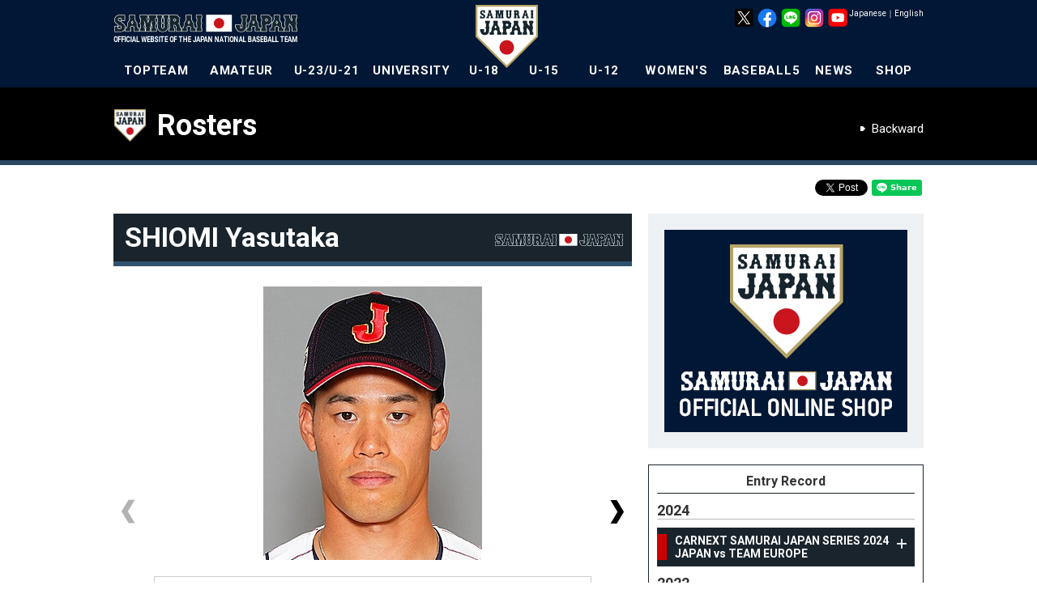

--- FILE ---
content_type: text/html
request_url: https://www.japan-baseball.jp/en/profile/202205012.html
body_size: 15246
content:


<!DOCTYPE html>
<html lang="en">
<head>
	<script>
		(function(i,s,o,g,r,a,m){i['GoogleAnalyticsObject']=r;i[r]=i[r]||function(){(i[r].q=i[r].q||[]).push(arguments)},i[r].l=1*new Date();a=s.createElement(o),m=s.getElementsByTagName(o)[0];a.async=1;a.src=g;m.parentNode.insertBefore(a,m)})(window,document,'script','//www.google-analytics.com/analytics.js','ga');
		ga('create', 'UA-44932080-1', 'japan-baseball.jp');
		ga('send', 'pageview');
	</script>
	<meta charset="utf-8">
	<meta http-equiv="X-UA-Compatible" content="IE=edge">
	<meta name="copyright" content="(C) SAMURAI JAPAN.">
	<meta name="author" content="NPB Enterprise,Inc.">
	<meta name="keywords" content="SAMURAI JAPAN,SAMURAI,JAPAN,baseball,Professional baseball,Baseball in Japan,Japan National Team,NPB,WBC,Amateur,21 U,18 U,15 U,12 U,Women's,JBMC,NPB Enterprise,Inc.">
	<meta name="description" content="The Official Site of the Japan National Baseball Team Game and player, photograph, goods information.">
	<meta name="viewport" content="">
	<meta name="format-detection" content="telephone=no">
	<link rel="apple-touch-icon" href="/img/webclip.png">
	<link rel="alternate" href="/" hreflang="ja">
	<link rel="alternate" href="/en/" hreflang="en">
	
	<script src="https://code.jquery.com/jquery-3.6.0.min.js" integrity="sha256-/xUj+3OJU5yExlq6GSYGSHk7tPXikynS7ogEvDej/m4=" crossorigin="anonymous"></script>
	<script type="text/javascript" src="https://cdnjs.cloudflare.com/ajax/libs/jquery-tools/1.2.7/jquery.tools.min.js"></script>
	<script type="text/javascript" src="https://cdnjs.cloudflare.com/ajax/libs/jquery-easing/1.4.1/jquery.easing.min.js"></script>
	<script type="text/javascript" src="/en/common/js/device.js"></script>
	<script type="text/javascript" src="/en/common/js/jquery.megamenu.js"></script>
	<script type="text/javascript" src="/en/common/js/common.js"></script>
	<script type="text/javascript" src="/en/common/js/common_sp.js"></script>
	<script type="text/javascript" src="/en/common/js/jquery.dwImageProtector.js"></script>

	<link rel="preconnect" href="https://fonts.googleapis.com">
	<link rel="preconnect" href="https://fonts.gstatic.com" crossorigin>
	<link href="https://fonts.googleapis.com/css2?family=Roboto:ital,wght@0,100;0,300;0,400;0,500;0,700;0,900;1,100;1,300;1,400;1,500;1,700;1,900&display=swap" rel="stylesheet">
	<link rel="stylesheet" href="/en/common/css/format.css" media="all">
	<link rel="stylesheet" href="/en/common/css/common.css?date=20170731" media="all">
	<link rel="stylesheet" href="/en/common/css/layout.css?date=20250617" media="all">
	<link rel="Shortcut Icon" href="/img/favicon.ico" type="image/x-icon">
	<!-- Google tag (gtag.js) -->
	<script async src="https://www.googletagmanager.com/gtag/js?id=AW-11483946762"></script>
	<script>
	  window.dataLayer = window.dataLayer || [];
	  function gtag(){dataLayer.push(arguments);}
	  gtag('js', new Date());

	  gtag('config', 'AW-11483946762');
	</script>
	<!-- Google Tag Manager -->
	<script>(function(w,d,s,l,i){w[l]=w[l]||[];w[l].push({'gtm.start':
	new Date().getTime(),event:'gtm.js'});var f=d.getElementsByTagName(s)[0],
	j=d.createElement(s),dl=l!='dataLayer'?'&l='+l:'';j.async=true;j.src=
	'https://www.googletagmanager.com/gtm.js?id='+i+dl;f.parentNode.insertBefore(j,f);
	})(window,document,'script','dataLayer','GTM-MBH6T7HQ');</script>
	<!-- End Google Tag Manager -->

	<!-- Google tag (gtag.js) -->
	<script async src="https://www.googletagmanager.com/gtag/js?id=AW-11394140025"></script>
	<script>
	  window.dataLayer = window.dataLayer || [];
	  function gtag(){dataLayer.push(arguments);}
	  gtag('js', new Date());

	  gtag('config', 'AW-11394140025');
	</script>

    <meta property="og:type" content="article">
    <meta property="og:locale" content="ja_JP">
    <meta property="og:site_name" content="The Official Site of the Japan National Baseball Team" name="site_name">
    <meta property="og:title" content="
  SHIOMI Yasutaka｜TOPTEAM" name="title">
    <meta property="og:description" content="">
    <meta property="og:image" content="/files/photosingle/2369/image_idphoto/270x360/202205012.jpg">
    <meta property="fb:app_id" content="695608613800485">
    <link rel="stylesheet" href="/en/common/css/profile.css" type="text/css" media="all">
    <link rel="stylesheet" href="/en/common/css/idangerous.swiper.css" type="text/css" media="all">
    <link rel="stylesheet" href="/en/common/css/lity.min.css" type="text/css" media="all">
    <script type="text/javascript" src="/en/common/js/jquery-2.1.4.min.js"></script>
    <script type="text/javascript" src="/en/common/js/jquery.flicksimple.js"></script>
    <script type="text/javascript" src="/en/common/js/lity.min.js"></script>
    <script type="text/javascript">
        var $172 = $.noConflict(true);

        (function($){
            $(function(){
                console.info("jQuery = " + $.fn.jquery);
            });
        })(jQuery);

        (function($){
            $(function(){
                console.info("$172 = " + $.fn.jquery);
            });
        })($172);
    </script>
    <title>
  SHIOMI Yasutaka｜Profile｜The Official Site of the Japan National Baseball Team</title>
</head>

<body id="profile" class="player">
<a name="top" id="top"></a>
<div id="layout"><!--LAYOUT-->
<!-- Google Tag Manager (noscript) -->
<noscript><iframe src="https://www.googletagmanager.com/ns.html?id=GTM-MBH6T7HQ" height="0" width="0" style="display:none;visibility:hidden"></iframe></noscript>
<!-- End Google Tag Manager (noscript) -->
<div id="headerWp-pc">
    <div id="header">
        <div class="wrap">
            <!--HEADER-->
            <h1><a href="/en/">The Official Site of the Japan National Baseball Team</a></h1>
            <div id="logo-mark"><img src="/en/img/header/logo_mark.png" width="78" height="78" alt="SAMURAIJAPAN"></div>
            <div id="unit-lang">
                <table>
                    <tr>
                        <td><a class="cl-norewrite" href="/jp/">Japanese</a></td>
                        <td>｜</td>
                        <td><a class="cl-norewrite" href="/en/">English</a></td>
                    </tr>
                </table>
            </div>
            <div id="unit-sns">
                <ul>
                    <li><a href="https://twitter.com/samuraijapan_pr" target="_blank"><img src="/img/common/sns/logo_x.png" width="24" height="24" alt="Official X"></a></li>
                    <li><a href="https://www.facebook.com/samuraijapan.official" target="_blank"><img src="/img/common/sns/logo_facebook.png" width="24" height="24" alt="Official Facebookページ"></a></li>
                    <li><a href="https://page.line.me/samuraijapan" target="_blank"><img src="/img/common/sns/logo_line.png" width="24" height="24" alt="Official LINE"></a></li>
                    <li><a href="https://www.instagram.com/samuraijapan_official/" target="_blank"><img src="/img/common/sns/logo_instagram.png" width="24" height="24" alt="Official Instagram"></a></li>
                    <li><a href="https://www.youtube.com/channel/UCMDvzyLEZqvm4xwLuZRzTGg" target="_blank"><img src="/img/common/sns/logo_youtube.png" width="24" height="24" alt="Official YouTube"></a></li>
                </ul>
            </div>
            <!--HEADER-->
        </div>
    </div>
    <div id="gn">
        <div class="wrap">
            <!--GN-->
            <ul class="megamenu">
                <li id="gn_topteam" class="slide">
                    <a href="javascript:void(0)" onclick="location.href='/en/team/topteam/'" class="parent">TOPTEAM</a>
                    <div class="gn_wrap">
                        <ul class="unit0">
                            <li class="stl">NEXT EVENT</li>
                            <li><a href="/en/team/topteam/2026/miyazaki/overview.html">RAXUS SAMURAI JAPAN SERIES 2026 MIYAZAKI</a><time>2/22/2026 - 2/23/2026</time><span class="place">Japan<br>(Hinata Sun Marine Stadium Miyazaki)</span></li>
                            <li class="l2"><a href="/en/team/topteam/2026/nagoya/overview.html">RAXUS SAMURAI JAPAN SERIES 2026 NAGOYA</a><time>2/27/2026 - 2/28/2026</time><span class="place">Japan (Vantelin Dome Nagoya)</span></li>
                            <li class="l2"><a href="/en/team/topteam/2026/wbc/overview.html">2026 WORLD BASEBALL CLASSIC™</a><time>3/5/2026 - 3/18/2026</time><span class="place">Japan, USA, Puerto Rico</span></li>
                        </ul>
                        <ul class="unit1">
                            <li class="stl">ABOUT TOPTEAM</li>
                            <li><a href="/en/team/topteam/">Topteam Home</a></li>
                            <li><a href="/en/team/topteam/game.html">Games &amp; Tournament</a></li>
                            <li><a href="/en/team/topteam/player/">List of Players</a></li>
                        </ul>
                        <ul class="unit2">
                            <li class="stl">EVENT OF TOPTEAM</li>
                            <li><a href="/en/team/topteam/2025/jpnkor/overview.html">SAMURAI JAPAN SERIES 2025 <br>JAPAN vs KOREA</a></li>
                            <li><a href="/en/team/topteam/2025/jpnned/overview.html">SAMURAI JAPAN SERIES 2025 <br>JAPAN vs NETHERLANDS</a></li>
                            <li><a href="/en/team/topteam/2024/premier12/overview.html">3rd Premier12 2024</a></li>
                            <li><a href="/en/team/topteam/2024/jpncze/overview.html">SAMURAI JAPAN SERIES 2024 <br>JAPAN vs CZECH REPUBLIC</a></li>
                            <li><a href="/en/team/topteam/2024/alleuro/overview.html">SAMURAI JAPAN SERIES 2024 <br>JAPAN vs TEAM EUROPE</a></li>
                            <li><a href="/en/team/topteam/2023/asiachampionships/overview.html">Asia Professional Baseball Championship 2023</a></li>
                            <li><a href="/en/team/topteam/2023/wbc/overview.html">2023 WORLD BASEBALL CLASSIC™</a></li>
                            <li><a href="/en/team/topteam/2023/nagoya/overview.html">SAMURAI JAPAN SERIES 2023 NAGOYA</a></li>
                            <li><a href="/en/team/topteam/2023/miyazaki/overview.html">SAMURAI JAPAN SERIES 2023 MIYAZAKI</a></li>
                            <li><a href="/en/team/topteam/2022/jpnaus/overview.html">SAMURAI JAPAN SERIES 2022 <br>Japan vs Australia</a></li>
                            <li><a href="/en/team/topteam/2022/match2022/overview.html">SAMURAIJAPAN MATCH 2022</a></li>
                            <li><a href="/en/team/topteam/2022/jpntpe/overview.html">CHALLENGE MATCH <br>Japan vs Chinese Taipei (Cancel)</a></li>
                            <li><a href="/en/team/topteam/2021/tokyo2020/overview.html">Games of the XXXII Olympiad</a></li>
                            <li><a href="/en/team/topteam/2021/match2021/overview.html">SAMURAIJAPAN MATCH</a></li>
                            <li><a href="/en/team/topteam/2019/premier12/overview.html">2nd WBSC Premier12</a></li>
                            
                        </ul>
                        <ul class="unit3 nostl">
                            <li><a href="/en/team/topteam/2019/jpncan/overview.html">SAMURAI JAPAN SERIES 2019<br>JAPAN vs CANADA</a></li>
                            <li><a href="/en/team/topteam/2019/jpnmex/overview.html">SAMURAI JAPAN SERIES 2019<br>Japan vs Mexico</a></li>
                            <li><a href="/en/team/topteam/2018/nichibei/overview.html">Japan All-Star Series</a></li>
                            <li><a href="/en/team/topteam/2018/jpntpe/overview.html">SAMURAI JAPAN SERIES 2018<br>Japan vs Chinese Taipei</a></li>
                            <li><a href="/en/team/topteam/2018/jpnaus/overview.html">SAMURAI JAPAN SERIES 2018<br>Japan vs Australia</a></li>
                            <li><a href="/en/team/topteam/2017/asiachampionships/overview.html">ASIA PROFESSIONAL BASEBALL CHAMPIONSHIP 2017</a></li>
                            <li><a href="/en/team/topteam/2017/wbc/overview.html">2017 WORLD BASEBALL CLASSIC&trade;</a></li>
                            <li><a href="/en/team/topteam/2017/jpntpe/overview.html">Send-off Matches Japan vs Chinese Taipei</a></li>
                            <li><a href="/en/team/topteam/2017/camp/overview.html">2017 SAMURAI JAPAN Opening Match</a></li>
                            <li><a href="/en/team/topteam/2016/jpn_mexnld/overview.html">SamuraiJapan vs Mexico Netherlands</a></li>
                            <li><a href="/en/team/topteam/2016/jpntpe/overview.html">CHALLENGE MATCH <br>Japan vs Chinese Taipei</a></li>
                            <li><a href="/en/team/topteam/2015/premier12/overview.html">1st WBSC Premier12</a></li>
                            <li><a href="/en/games/alleuro2015/">GLOBAL BASEBALL MATCH 2015</a></li>
                            <li><a href="/nichibei2014/en/">SAMURAI JAPAN vs MLB All-Star Team</a></li>
                            <li><a href="/en/team/topteam/2013/baseballchallenge/overview.html">2013 BASEBALL CHALLENGE <br>Japan vs Chinese Taipei</a></li>
                        </ul>
                    </div>
                </li>
                <li id="gn_amateur">
                    <a href="javascript:void(0)" onclick="location.href='/en/team/amateur/'" class="parent">AMATEUR</a>
                    <div class="gn_wrap">
                        <ul class="unit0">
                            <li class="stl">NEXT EVENT</li>
                            <li><a href="/en/team/amateur/2025/asianchampionship/overview.html">31st BFA <br>Asian Championship 2025</a><time>9/22/2025 - 9/28/2025</time><span class="place">China (Pingtan)</span></li>
                        </ul>
                        <ul class="unit1">
                            <li class="stl">ABOUT AMATEUR</li>
                            <li><a href="/en/team/amateur/">Amateur Home</a></li>
                            <li><a href="/en/team/amateur/game.html">Games &amp; Tournament</a></li>
                            <li><a href="/en/team/amateur/player/">List of Players</a></li>
                        </ul>
                        <ul class="unit2">
                            <li class="stl">EVENT OF AMATEUR</li>
                            <li><a href="/en/team/amateur/2023/asianchampionship/overview.html">30th BFA Asian Baseball Championship</a></li>
                            <li><a href="/en/team/amateur/2023/asiangames/overview.html">19th Asian Games</a></li>
                            <li><a href="/en/team/amateur/2019/yoshida/overview.html">2019 FIBT-YOSHIDA CHALLENGE</a></li>
                            <li><a href="/en/team/amateur/2019/asianchampionship/overview.html">29th BFA Asian Baseball Championship</a></li>
                            <li><a href="/en/team/amateur/2018/asiangames/overview.html">18th Asian Games</a></li>
                            <li><a href="/en/team/amateur/2017/asianchampionship/overview.html">28th BFA Asian Baseball Championship</a></li>
                            <li><a href="/en/team/amateur/2015/asianchampionship/overview.html">27th BFA Asian Baseball Championship</a></li>
                            <li><a href="/en/team/amateur/2014/asiangames/overview.html">17th Asian Games</a></li>
                            <li><a href="/en/team/amateur/2013/eastasia/overview.html">6th East Asian Games</a></li>
                        </ul>
                    </div>
                </li>
                <li id="gn_21u">
                    <a href="javascript:void(0)" onclick="location.href='/en/team/23u/'" class="parent">U-23/U-21</a>
                    <div class="gn_wrap">
                        <ul class="unit0">
                            <li class="stl">NEXT EVENT</li>
                            <li><a href="/en/team/23u/2024/worldcup/overview.html">5th U-23 Baseball World Cup</a><time>9/6/2024 - 9/15/2024</time><span class="place">China (Shaoxing)</span></li>
                        </ul>
                        <ul class="unit1">
                            <li class="stl">ABOUT U-23</li>
                            <li><a href="/en/team/23u/">U-23 Home</a></li>
                            <li><a href="/en/team/23u/game.html">Games &amp; Tournament</a></li>
                            <li><a href="/en/team/23u/player/">List of Players</a></li>
                        </ul>
                        <ul class="unit2">
                            <li class="stl">EVENT OF U-23/U-21</li>
                            <li><a href="/en/team/23u/2022/worldcup/overview.html">4th U-23 Baseball World Cup</a></li>
                            <li><a href="/en/team/23u/2018/worldcup/overview.html">2nd U-23 Baseball World Cup</a></li>
                            <li><a href="/en/team/23u/2016/worldcup/overview.html">1st U-23 Baseball World Cup</a></li>
                            <li><a href="/en/team/23u/2014/worldcup/overview.html">1st IBAF 21U Baseball World Cup</a></li>
                        </ul>
                    </div>
                </li>
                <li id="gn_univ">
                    <a href="javascript:void(0)" onclick="location.href='/en/team/univ/'" class="parent">UNIVERSITY</a>
                    <div class="gn_wrap">
                        <ul class="unit0">
                            <li class="stl">NEXT EVENT</li>
                            <li><a href="/en/team/univ/2025/univ_us_japan/overview.html">45th JAPAN-USA Collegiate Baseball Championship Series</a><time>7/8/2025 - 7/13/2025</time><span class="place">Japan (Hokkaido,Niigata,Tokyo)</span></li>
                        </ul>
                        <ul class="unit1">
                            <li class="stl">ABOUT UNIVERSITY</li>
                            <li><a href="/en/team/univ/">University Home</a></li>
                            <li><a href="/en/team/univ/game.html">Games &amp; Tournament</a></li>
                            <li><a href="/en/team/univ/player/">List of Players</a></li>
                        </ul>
                        <ul class="unit2">
                            <li class="stl">EVENT OF UNIVERSITY</li>
                            <li><a href="/en/team/univ/2024/haarlem/overview.html">31st Haarlem Baseball Week 2024</a></li>
                            <li><a href="/en/team/univ/2024/prague/overview.html">43rd Prague Baseball Week 2024</a></li>
                            <li><a href="/en/team/univ/2023/univ_us_japan/overview.html">44th JAPAN-USA Collegiate Baseball Championship Series</a></li>
                            <li><a href="/en/team/univ/2022/haarlem/overview.html">30th Haarlem Baseball Week2022</a></li>
                            <li><a href="/en/team/univ/2019/univ_us_japan/overview.html">43rd JAPAN-USA Collegiate Baseball Championship Series</a></li>
                            <li><a href="/en/team/univ/2018/univ_us_japan/overview.html">42nd JAPAN-USA Collegiate Baseball Championship Series</a></li>
                            <li><a href="/en/team/univ/2018/wubc/overview.html">2018 FISU World University Baseball Championship</a></li>
                            <li><a href="/en/team/univ/2018/haarlem/overview.html">29th Haarlem Baseball Week</a></li>
                            <li><a href="/en/team/univ/2017/universiade/overview.html">29th Summer Universiade</a></li>
                        </ul>
                        <ul class="unit3 nostl">
                            <li><a href="/en/team/univ/2017/univ_us_japan/overview.html">41st JAPAN-USA Collegiate Baseball Championship Series</a></li>
                            <li><a href="/en/team/univ/2016/univ_us_japan/overview.html">40th JAPAN-USA Collegiate Baseball Championship Series</a></li>
                            <li><a href="/en/team/univ/2015/universiade/overview.html">28th Summer Universiade</a></li>
                            <li><a href="/en/team/univ/2014/haarlem/overview.html">27th Haarlem Baseball Week</a></li>
                            <li><a href="/en/team/univ/2013/univ_us_japan/overview.html">39th JAPAN-USA Collegiate Baseball Championship Series</a></li>
                        </ul>
                    </div>
                </li>
                <li id="gn_18u">
                    <a href="javascript:void(0)" onclick="location.href='/en/team/18u/'" class="parent">U-18</a>
                    <div class="gn_wrap">
                        <ul class="unit0">
                            <li class="stl">NEXT EVENT</li>
                            <li><a href="/en/team/18u/2025/u18univ/overview.html">Japan High School National Team vs. Japan University National Team / Okinawa Prefectural High School Selection</a><time>8/31/2025 , 9/2/2025</time><span class="place">Okinawa Cellular Stadium Naha</span></li>
                            <li class="l2"><a href="/en/games/u18worldcup2025/">WBSC U-18 <br>Baseball World Cup 2025<br>presented by RAXUS</a><time>9/5/2025 - 9/14/2025</time><span class="place">Japan (Okinawa)</span></li>
                        </ul>
                        <ul class="unit1">
                            <li class="stl">ABOUT U-18</li>
                            <li><a href="/en/team/18u/">U-18 Home</a></li>
                            <li><a href="/en/team/18u/game.html">Games &amp; Tournament</a></li>
                            <li><a href="/en/team/18u/player/">List of Players</a></li>
                        </ul>
                        <ul class="unit2">
                            <li class="stl">EVENT OF U-18</li>
                            <li><a href="/en/team/18u/2024/asianchampionship/overview.html">13rd BFA U18 Baseball Championship</a></li>
                            <li><a href="/en/team/18u/2024/u18univ/overview.html">2024 Japan High School National Team vs. Japan University National Team</a></li>
                            <li><a href="/en/team/18u/2023/worldcup/overview.html">31st U-18 Baseball World Cup</a></li>
                            <li><a href="/en/team/18u/2023/u18univ/overview.html">2023 Japan High School National Team vs. Japan University National Team</a></li>
                            <li><a href="/en/team/18u/2022/worldcup/overview.html">30th U-18 Baseball World Cup</a></li>
                            <li><a href="/en/team/18u/2022/u18univ/overview.html">2022 Japan High School National Team vs. Japan University National Team</a></li>
                            <li><a href="/en/team/18u/2019/u18univ/overview.html">2019 Japan High School National Team vs. Japan University National Team</a></li>
                            <li><a href="/en/team/18u/2019/worldcup/overview.html">29th U-18 Baseball World Cup</a></li>
                            <li><a href="/en/team/18u/2018/asianchampionship/overview.html">12th BFA U18 Baseball Championship</a></li>
                            <li><a href="/en/team/18u/2018/u18univ/overview.html">2018 Japan High School National Team vs. Japan University National Team</a></li>
                        </ul>
                        <ul class="unit3 nostl">
                            <li><a href="/en/team/18u/2017/worldcup/overview.html">28th U-18 Baseball World Cup</a></li>
                            <li><a href="/en/team/18u/2016/asianchampionship/overview.html">11th BFA U18 Baseball Championship</a></li>
                            <li><a href="/en/team/18u/2016/u18univ/overview.html">2016 Japan High School National Team vs. Japan University National Team</a></li>
                            <li><a href="/en/team/18u/2015/worldcup/overview.html">27th U-18 Baseball World Cup</a></li>
                            <li><a href="/en/team/18u/2015/u18univ/overview.html">2015 Japan High School National Team vs. Japan University National Team</a></li>
                            <li><a href="/en/team/18u/2014/asianchampionship/overview.html">10th BFA 18U Baseball Championship</a></li>
                            <li><a href="/en/team/18u/2013/worldcup/overview.html">26th IBAF 18U Baseball World Cup</a></li>
                        </ul>
                    </div>
                </li>
                <li id="gn_15u">
                    <a href="javascript:void(0)" onclick="location.href='/en/team/15u/'" class="parent">U-15</a>
                    <div class="gn_wrap">
                        <ul class="unit0">
                            <li class="stl">NEXT EVENT</li>
                            <li><a href="/en/team/15u/2025/asianchampionship/overview.html">12th BFA U15 <br>Baseball Championship</a><time>8/17/2025 - 8/23/2025</time><span class="place">Taiwan (Tainan)</span></li>
                        </ul>
                        <ul class="unit1">
                            <li class="stl">ABOUT U-15</li>
                            <li><a href="/en/team/15u/">U-15 Home</a></li>
                            <li><a href="/en/team/15u/game.html">Games &amp; Tournament</a></li>
                            <li><a href="/en/team/15u/player/">List of Players</a></li>
                        </ul>
                        <ul class="unit2">
                            <li class="stl">EVENT OF U-15</li>
                            <li><a href="/en/team/15u/2024/worldcup/overview.html">6th U-15 Baseball World Cup</a></li>
                            <li><a href="/en/team/15u/2023/asianchampionship/overview.html">11th BFA U15 Baseball Championship</a></li>
                            <li><a href="/en/team/15u/2022/worldcup/overview.html">5th U-15 Baseball World Cup</a></li>
                            <li><a href="/en/team/15u/2019/asiachallengematch/overview.html">U-15 ASIA CHALLENGE MATCH 2019</a></li>
                            <li><a href="/en/team/15u/2019/asianchampionship/overview.html">10th BFA U15 Baseball Championship</a></li>
                            <li><a href="/en/team/15u/2018/worldcup/">4th U-15 Baseball World Cup</a></li>
                            <li><a href="/en/team/15u/2017/asiachallengematch/overview.html">U-15 ASIA CHALLENGE MATCH 2017</a></li>
                            <li><a href="/en/team/15u/2017/asianchampionship/overview.html">9th BFA U15 Baseball Championship</a></li>
                            <li><a href="/en/team/15u/2016/worldcup/overview.html">3rd U-15 Baseball World Cup</a></li>
                            <li><a href="/en/team/15u/2015/asiachallengematch/overview.html">U-15 ASIA CHALLENGE MATCH 2015</a></li>
                            <li><a href="/en/team/15u/2015/asianchampionship/overview.html">8th BFA U15 Baseball Championship</a></li>
                        </ul>
                        <ul class="unit3 nostl">
                            <li><a href="/en/team/15u/2014/worldcup/overview.html">2nd IBAF 15U Baseball World Cup</a></li>
                            <li><a href="/en/team/15u/2013/asiachallengematch/overview.html">U-15 ASIA CHALLENGE MATCH 2013</a></li>
                        </ul>
                    </div>
                </li>
                <li id="gn_12u">
                    <a href="javascript:void(0)" onclick="location.href='/en/team/12u/'" class="parent">U-12</a>
                    <div class="gn_wrap">
                        <ul class="unit0">
                            <li class="stl">NEXT EVENT</li>
                            <li><a href="/en/team/12u/2025/worldcup/overview.html">WBSC U-12 <br>Baseball World Cup 2025 <br>presented by RAXUS</a><time>7/25/2025 - 8/3/2025</time><span class="place">Taiwan (Tainan)</span></li>
                        </ul>
                        <ul class="unit1">
                            <li class="stl">ABOUT U-12</li>
                            <li><a href="/en/team/12u/">U-12 Home</a></li>
                            <li><a href="/en/team/12u/game.html">Games &amp; Tournament</a></li>
                            <li><a href="/en/team/12u/player/">List of Players</a></li>
                        </ul>
                        <ul class="unit2">
                            <li class="stl">EVENT OF U-12</li>
                            <li><a href="/en/team/12u/2024/asianchampionship/overview.html">11th BFA U12 Baseball Championship</a></li>
                            <li><a href="/en/team/12u/2023/worldcup/overview.html">7th U-12 Baseball World Cup</a></li>
                            <li><a href="/en/team/12u/2022/worldcup/overview.html">6th U-12 Baseball World Cup</a></li>
                            <li><a href="/en/team/12u/2019/worldcup/overview.html">5th U-12 Baseball World Cup</a></li>
                            <li><a href="/en/team/12u/2018/asianchampionship/overview.html">10th BFA U12 Baseball Championship</a></li>
                            <li><a href="/en/team/12u/2017/worldcup/overview.html">4th U-12 Baseball World Cup</a></li>
                            <li><a href="/en/team/12u/2016/asianchampionship/overview.html">9th BFA U12 Baseball Championship</a></li>
                            <li><a href="/en/team/12u/2015/worldcup/overview.html">3rd U-12 Baseball World Cup</a></li>
                            <li><a href="/en/team/12u/2014/asianchampionship/overview.html">8th BFA 12U Baseball Championship</a></li>
                            <li><a href="/en/team/12u/2013/worldcup/overview.html">2nd IBAF 12U Baseball World Cup</a></li>
                        </ul>
                    </div>
                </li>
                <li id="gn_woman">
                    <a href="javascript:void(0)" onclick="location.href='/en/team/woman/'" class="parent">WOMEN'S</a>
                    <div class="gn_wrap">
                        <ul class="unit0">
                            <li class="stl">NEXT EVENT</li>
                            <li><a href="/en/team/woman/2025/asianchampionship/overview.html">4th BFA Women's <br>Baseball Asian Cup</a><time>10/26/2025 - 11/2/2025</time><span class="place">China (Hangzhou)</span></li>
                        </ul>
                        <ul class="unit1">
                            <li class="stl">ABOUT WOMEN'S</li>
                            <li><a href="/en/team/woman/">Women's Home</a></li>
                            <li><a href="/en/team/woman/game.html">Games &amp; Tournament</a></li>
                            <li><a href="/en/team/woman/player/">List of Players</a></li>
                        </ul>
                        <ul class="unit2">
                            <li class="stl">EVENT OF WOMEN'S NATIONAL TEAM</li>
                            <li><a href="/en/team/woman/2024/worldcup/overview.html">IX Women's Baseball World Cup Finals 2024</a></li>
                            <li><a href="/en/team/woman/2023/worldcup_gs/overview.html">IX Women's Baseball World Cup 2023 - Group B</a></li>
                            <li><a href="/en/team/woman/2023/asianchampionship/overview.html">3rd BFA Women's Baseball Asian Cup</a></li>
                            <li><a href="/en/team/woman/2019/asianchampionship/overview.html">2nd BFA Women's Baseball Asian Cup</a></li>
                            <li><a href="/en/team/woman/2018/worldcup/">8th Women's Baseball World Cup</a></li>
                            <li><a href="/en/team/woman/2017/asianchampionship/overview.html">1st BFA Women's Baseball Asian Cup</a></li>
                            <li><a href="/en/team/woman/2016/worldcup/overview.html">7th Women's Baseball World Cup</a></li>
                            <li><a href="/en/team/woman/2014/worldcup/overview.html">6th IBAF Women's Baseball World Cup</a></li>
                        </ul>
                    </div>
                </li>
                <li id="gn_baseball5">
                    <a href="javascript:void(0)" onclick="location.href='/en/team/baseball5/'" class="parent">BASEBALL5</a>
                    <div class="gn_wrap">
                        <ul class="unit0">
                            <li class="stl">NEXT EVENT</li>
                            <li><a href="/en/team/baseball5/2025/worldcup/overview.html">2nd WBSC Youth Baseball5 World Cup 2025</a><time>9/24/2025 - 9/27/2025</time><span class="place">Mexico (Nayarit)</span></li>
                        </ul>
                        <ul class="unit1">
                            <li class="stl">ABOUT BASEBALL5</li>
                            <li><a href="/en/team/baseball5/">Baseball5 Home</a></li>
                            <li><a href="/en/team/baseball5/game.html">Games &amp; Tournament</a></li>
                            <li><a href="/en/team/baseball5/player/">List of Players</a></li>
                        </ul>
                        <ul class="unit2">
                            <li class="stl">EVENT OF BASEBALL5</li>
                            <li><a href="/en/team/baseball5/2025/asiacup/overview.html">2nd WBSC-ASIA Youth Baseball5 Asia Cup 2025</a></li>
                            <li><a href="/en/team/baseball5/2024/worldcup/overview.html">2nd WBSC Baseball5 World Cup</a></li>
                            <li><a href="/en/team/baseball5/2024/asiacup/overview.html">2nd Baseball5 Asia Cup 2024</a></li>
                        </ul>
                    </div>
                </li>
                <li id="gn_news">
                    <a href="/en/news/" class="parent">NEWS</a>
                </li>
                <li id="gn_goods">
                    <a href="https://shop.japan-baseball.jp/" target="_blank" class="parent" onclick="ga('send', 'event', 'bnr', 'click', 'gn_shop');">SHOP</a>
                </li>
            </ul>
            <span id="slide-line"></span>
            <!--GN-->
        </div>
    </div>
</div>
<div id="headerWp-sp">
    <header>
        <h1><a href="/en/"><img src="/en/img/header/logo_mark_sp.png" alt="The Official Site of the Japan National Baseball Team"></a></h1>
        <p id="bt-gn"><a href="#"><img src="/en/img/header/sp_btn_menu_open.gif" alt="MENU"></a></p>
    </header>
    <nav id="gn-sp">
        <div id="gn-head">
            <a href="#" onclick="ga('send', 'event', 'bt-gn', 'click', 'left');"><img src="/en/img/header/sp_btn_menu_close.gif" alt="CLOSE" /></a>
        </div>
        <div class="wrap accordion">
            <ul class="team">
                <li><a class="toggle"><span class="tit-topteam">TOPTEAM</span></a>
                    <ul>
                        <li><a href="/en/team/topteam/" class="link-text-w">TOPTEAM Home</a></li>
                        <li><a href="/en/team/topteam/2026/miyazaki/overview.html" class="link-text-w"><time>2/22/2026 - 2/23/2026</time>RAXUS SAMURAI JAPAN SERIES 2026 MIYAZAKI<span class="place">Japan (Hinata Sun Marine Stadium Miyazaki)</span></a></li>
                        <li><a href="/en/team/topteam/2026/nagoya/overview.html" class="link-text-w"><time>2/27/2026 - 2/28/2026</time>RAXUS SAMURAI JAPAN SERIES 2026 NAGOYA<span class="place">Japan (Vantelin Dome Nagoya)</span></a></li>
                        <li><a href="/en/team/topteam/2026/wbc/overview.html" class="link-text-w"><time>3/5/2026 - 3/18/2026</time>2026 WORLD BASEBALL CLASSIC™<span class="place">Japan, USA, Puerto Rico</span></a></li>
                    </ul>
                </li>
                <li><a class="toggle"><span class="tit-amateur">AMATEUR</span></a>
                    <ul>
                        <li><a href="/en/team/amateur/" class="link-text-w">Amateur Home</a></li>
                        <li><a href="/en/team/amateur/2025/asianchampionship/overview.html" class="link-text-w"><time>9/22/2025 - 9/28/2025</time>31st BFA Asian Championship 2025<span class="place">China (Pingtan)</span></a></li>
                    </ul>
                </li>
                <li><a class="toggle"><span class="tit-u23">U-23&nbsp;/&nbsp;U-21</span></a>
                    <ul>
                        <li><a href="/en/team/23u/" class="link-text-w">U-23&nbsp;/&nbsp;U-21 Home</a></li>
                        <li><a href="/en/team/23u/2024/worldcup/overview.html" class="link-text-w"><time>9/6/2024 - 9/15/2024</time>5th U-23 Baseball World Cup<span class="place">China (Shaoxing)</span></a>
                        </li>
                    </ul>
                </li>
                <li><a class="toggle"><span class="tit-univ">UNIVERSITY</span></a>
                    <ul>
                        <li><a href="/en/team/univ/" class="link-text-w">University Home</a></li>
                        <li><a href="/en/team/univ/2025/univ_us_japan/overview.html" class="link-text-w"><time>7/8/2025 - 7/13/2025</time>45th JAPAN-USA Collegiate Baseball <br>Championship Series<span class="place">Japan (Hokkaido,Niigata,Tokyo)</span></a>
                        </li>
                    </ul>
                </li>
                <li><a class="toggle"><span class="tit-u18">U-18</span></a>
                    <ul>
                        <li><a href="/en/team/18u/" class="link-text-w">U-18 Home</a></li>
                        <li><a href="/en/team/18u/2025/u18univ/overview.html" class="link-text-w"><time>8/31/2025 , 9/2/2025</time>Japan High School National Team vs. Japan University National Team / Okinawa Prefectural High School Selection<span class="place">Okinawa Cellular Stadium Naha</span></a></li>
                        <li><a href="/en/games/u18worldcup2025/" class="link-text-w"><time>9/5/2025 - 9/14/2025</time>WBSC U-18 Baseball World Cup 2025 <br>presented by RAXUS<span class="place">Japan (Okinawa)</span></a></li>
                    </ul>
                </li>
                <li><a class="toggle"><span class="tit-u15">U-15</span></a>
                    <ul>
                        <li><a href="/en/team/15u/" class="link-text-w">U-15 Home</a></li>
                        <li><a href="/en/team/15u/2025/asianchampionship/overview.html" class="link-text-w"><time>8/17/2025 - 8/23/2025</time>12th BFA U15 Baseball Championship<span class="place">Taiwan (Tainan)</span></a></li>
                    </ul>
                </li>
                <li><a class="toggle"><span class="tit-u12">U-12</span></a>
                    <ul>
                        <li><a href="/en/team/12u/" class="link-text-w">U-12 Home</a></li>
                        <li><a href="/en/team/12u/2025/worldcup/overview.html" class="link-text-w"><time>7/25/2025 - 8/3/2025</time>WBSC U-12 Baseball World Cup 2025<br>presented by RAXUS<span class="place">Taiwan (Tainan)</span></a></li>
                    </ul>
                </li>
                <li><a class="toggle"><span class="tit-woman">WOMEN'S</span></a>
                    <ul>
                        <li><a href="/en/team/woman/" class="link-text-w">Women's Home</a></li>
                        <li><a href="/en/team/woman/2025/asianchampionship/overview.html" class="link-text-w"><time>10/26/2025 - 11/2/2025</time>4th BFA Women's Baseball Asian Cup<span class="place">China (Hangzhou)</span></a></li>
                    </ul>
                </li>
                <li><a class="toggle"><span class="tit-baseball5">BASEBALL5</span></a>
                    <ul>
                        <li><a href="/en/team/baseball5/" class="link-text-w">Baseball5 Home</a></li>
                        <li><a href="/en/team/baseball5/2025/worldcup/overview.html" class="link-text-w"><time>9/24/2025 - 9/27/2025</time>2nd WBSC Youth Baseball5 World Cup 2025<span class="place">Mexico (Nayarit)</span></a></li>
                    </ul>
                </li>
                <li class="sns"><span>OFFICIAL ACCOUNT</span>
                    <ul class="sns">
                        <li><a href="https://twitter.com/samuraijapan_pr" target="_blank"><img src="/img/common/sns/logo_x.png" width="30" height="30" alt="Official X"></a></li>
                        <li><a href="https://www.facebook.com/samuraijapan.official" target="_blank"><img src="/img/common/sns/logo_facebook.png" width="30" height="30" alt="Official Facebookページ"></a></li>
                        <li><a href="https://page.line.me/samuraijapan" target="_blank"><img src="/img/common/sns/logo_line.png" width="30" height="30" alt="Official LINE"></a></li>
                        <li><a href="https://www.instagram.com/samuraijapan_official/" target="_blank"><img src="/img/common/sns/logo_instagram.png" idth="30" height="30" alt="Official Instagram"></a></li>
                        <li><a href="https://www.youtube.com/channel/UCMDvzyLEZqvm4xwLuZRzTGg" target="_blank"><img src="/img/common/sns/logo_youtube.png" idth="30" height="30" alt="Official YouTube"></a></li>
                    </ul>
                </li>
                <li class="half"><a href="/en/news/">
                        <div class="link">NEWS</div>
                    </a></li>
                <li class="half odd"><a href="/en/summary/">
                        <div class="link">SAMURAI JAPAN</div>
                    </a></li>
                <li class="half"><a href="https://shop.japan-baseball.jp/" target="_blank">
                        <div class="link">SHOP</div>
                    </a></li>
                <li class="half odd">&nbsp;</li>
            </ul>
            <p class="close">CLOSE</p>
        </div>
    </nav>
</div>
<div id="unit-lang-header-sp">
    <table>
        <tbody>
            <tr>
                <td><a href="/jp/" class="cl-norewrite">Japanese</a></td>
                <td>｜</td>
                <td><a href="/en/">English</a></td>
            </tr>
        </tbody>
    </table>
</div>



	<div id="category-header" class="cate-profile">
		<div class="wrap">
		<h2><a href="/en/profile/">Rosters</a></h2>
		<div class="c-nav">
			<ul>
				<li class="back"><a href="#">Backward</a></li>
			</ul>

		</div>
	</div></div>


    <div id="container"><div class="wrap"><!--CONTAINER-->
        <div id="sns">
            <div id="fb-root"></div>
<script async defer crossorigin="anonymous" src="https://connect.facebook.net/en_US/sdk.js#xfbml=1&version=v14.0" nonce="rLdPWVbS"></script>

<div id="sns-fb">
<div class="fb-like" data-width="105" data-height="20" data-colorscheme="light" data-layout="button_count" data-action="like" data-show-faces="false" data-send="false"></div>
</div>

<div id="sns-tw">
<a href="https://twitter.com/share" class="twitter-share-button" data-related="samuraijapan_pr" data-hashtags="SAMURAIJAPAN" data-lang="en">Tweet</a>
<script>!function(d,s,id){var js,fjs=d.getElementsByTagName(s)[0],p=/^http:/.test(d.location)?'http':'https';if(!d.getElementById(id)){js=d.createElement(s);js.id=id;js.src=p+'://platform.twitter.com/widgets.js';fjs.parentNode.insertBefore(js,fjs);}}(document, 'script', 'twitter-wjs');</script>
</div>

<div id="sns-line">
<div class="line-it-button" data-lang="en" data-type="share-a" data-env="REAL" data-url="https://developers.line.biz/ja/docs/line-social-plugins/install-guide/using-line-share-buttons/" data-color="default" data-size="small" data-count="false" data-ver="3" style="display: none;"></div>
<script src="https://www.line-website.com/social-plugins/js/thirdparty/loader.min.js" async="async" defer="defer"></script>
</div>


<!--iframe id="facebook-btn" src="" scrolling="no" frameborder="0" style="border:none; overflow:hidden; width:105px; height:20px;" allowTransparency="true"></iframe-->
        </div>

        <div id="main-contents">
            <div id="main">
                <section>
                    <div class="pt">
                        <h3>
  SHIOMI Yasutaka</h3>
                    </div>

                    <!-- Swiper -->
                    <div class="swiper-container" id="player-ditails-ie9">
                        <div class="swiper-wrapper">
                        
                            
                            
                            <div class="swiper-slide">
                                <img src="/files/photosingle/2369/image_idphoto/270x360/202205012.jpg" alt="
  SHIOMI Yasutaka">
                                
                                
                                
                                    
                                    <div class="ditails">
                                        <p class="team"><span class="topteam">TOPTEAM</span></p>
                                        <p class="game">2024<span>CARNEXT SAMURAI JAPAN SERIES 2024 JAPAN vs TEAM EUROPE</span></p>
                                        <table>
                                            <tr>
                                                <th>#</th>
                                                <td>9</td>
                                                <th>Position</th>
                                                <td>
  Outfielder</td>
                                            </tr>
                                            <tr>
                                                <th>Height</th>
                                                <td>179cm</td>
                                                <th>B/T</th>
                                                <td>
  R/R</td>
                                            </tr>
                                            <tr>
                                                <th>Weight</th>
                                                <td>76kg</td>
                                                <th></th>
                                                <td class="time"></td>
                                            </tr>
                                        </table>
                                    </div>
                                
                            </div>
                            
                            
                            <div class="swiper-slide">
                                <img src="/files/photosingle/1921/image_idphoto/270x360/202205012_1.jpg" alt="
  SHIOMI Yasutaka">
                                
                                
                                
                                    
                                    <div class="ditails">
                                        <p class="team"><span class="topteam">TOPTEAM</span></p>
                                        <p class="game">2022<span>SAMURAI JAPAN SERIES 2022 Japan vs Australia</span></p>
                                        <table>
                                            <tr>
                                                <th>#</th>
                                                <td>9</td>
                                                <th>Position</th>
                                                <td>
  Outfielder</td>
                                            </tr>
                                            <tr>
                                                <th>Height</th>
                                                <td>179cm</td>
                                                <th>B/T</th>
                                                <td>
  R/R</td>
                                            </tr>
                                            <tr>
                                                <th>Weight</th>
                                                <td>76kg</td>
                                                <th></th>
                                                <td class="time"></td>
                                            </tr>
                                        </table>
                                    </div>
                                
                            </div>
                            
                            
                            <div class="swiper-slide">
                                <img src="/files/photosingle/1955/image_idphoto/270x360/202205012_1.jpg" alt="
  SHIOMI Yasutaka">
                                
                                
                                
                                    
                                    <div class="ditails">
                                        <p class="team"><span class="topteam">TOPTEAM</span></p>
                                        <p class="game">2022<span>SAMURAIJAPAN MATCH 2022</span></p>
                                        <table>
                                            <tr>
                                                <th>#</th>
                                                <td>9</td>
                                                <th>Position</th>
                                                <td>
  Outfielder</td>
                                            </tr>
                                            <tr>
                                                <th>Height</th>
                                                <td>179cm</td>
                                                <th>B/T</th>
                                                <td>
  R/R</td>
                                            </tr>
                                            <tr>
                                                <th>Weight</th>
                                                <td>76kg</td>
                                                <th></th>
                                                <td class="time"></td>
                                            </tr>
                                        </table>
                                    </div>
                                
                            </div>
                            
                        
                        </div>

                        <!-- Add Navigation -->
                        <a class="arrow-left" href="#"></a>
                        <a class="arrow-right" href="#"></a>
                    </div>

                    <div id="player-career">
                    
                        <p class="birth">Born : 6/12/1993<span class="time"></span></p>
                    
<!--
                    
                        <table>
                        
                            <tr>
                                <th>経歴</th>
                                <td> 武相高</td>
                            </tr>
                        
                            <tr>
                                <th>&nbsp;</th>
                                <td> 帝京大</td>
                            </tr>
                        
                            <tr>
                                <th>&nbsp;</th>
                                <td> JX-ENEOS</td>
                            </tr>
                        
                            <tr>
                                <th>&nbsp;</th>
                                <td> 東京ヤクルトスワローズ</td>
                            </tr>
                        
                        </table>
                    
                    
-->
                    </div>
                </section>



            

            
<!--
            
-->
            

            </div>

            <div id="side">
            
                <div class="bnr-ad"><a href="https://shop.japan-baseball.jp/samurai/shop/" onclick="ga('send', 'event', 'bnr', 'click', 'ad_shop');" target="_blank"><img src="/jp/img/banner/ad_shop_normal.jpg" alt="侍ジャパンオンラインショップ" width="300" height="250"></a></div>


            

            
                
                
                
                    
                    
                        
                            <div class="side-wrap">
                                <p class="tit">Entry Record</p>
                                <div class="accordion" >
                        
                                
                                
                                    <h4 class="stl-year">2024</h4>
                                    
                                
                                    
                                    <h5 class="toggle"><span class="tit-topteam">CARNEXT SAMURAI JAPAN SERIES 2024 JAPAN vs TEAM EUROPE</span></h5>
                                    <ul>
                                        <li class="team">
                                            <span class="topteam">TOPTEAM</span>
                                            <span class="list"><a href="/en/team/topteam/2024/alleuro/player.html" class="link-text-w">to List</a></span>
                                        </li>

                                    
                                        
                                        <li>
                                          
                                            <a href="/en/profile/201709004.html">

                                          
                                                
  Manager　
  IBATA Hirokazu　89
                                          
                                            </a>
                                          
                                        </li>
                                    
                                        
                                        <li>
                                          
                                            <a href="/en/profile/201709001.html">

                                          
                                                
  Coach　
  KANEKO Makoto　88
                                          
                                            </a>
                                          
                                        </li>
                                    
                                        
                                        <li>
                                          
                                            <a href="/en/profile/201609001.html">

                                          
                                                
  Coach　
  MURATA Yoshinori　74
                                          
                                            </a>
                                          
                                        </li>
                                    
                                        
                                        <li>
                                          
                                            <a href="/en/profile/202311001.html">

                                          
                                                
  Coach　
  SOYOGI Eishin　77
                                          
                                            </a>
                                          
                                        </li>
                                    
                                        
                                        <li>
                                          
                                            <a href="/en/profile/202311002.html">

                                          
                                                
  Coach　
  KAMEI Yoshiyuki　79
                                          
                                            </a>
                                          
                                        </li>
                                    
                                        
                                        <li>
                                          
                                            <a href="/en/profile/202201001.html">

                                          
                                                
  Coach　
  YOSHIMI Kazuki　81
                                          
                                            </a>
                                          
                                        </li>
                                    
                                        
                                        <li>
                                          
                                            <a href="/en/profile/202401001.html">

                                          
                                                
  Pitcher　
  YAMASHITA Shunpeita　11
                                          
                                            </a>
                                          
                                        </li>
                                    
                                        
                                        <li>
                                          
                                            <a href="/en/profile/201606011.html">

                                          
                                                
  Pitcher　
  MIYAGI Hiroya　13
                                          
                                            </a>
                                          
                                        </li>
                                    
                                        
                                        <li>
                                          
                                            <a href="/en/profile/202401002.html">

                                          
                                                
  Pitcher　
  MATSUYAMA Shinya　15
                                          
                                            </a>
                                          
                                        </li>
                                    
                                        
                                        <li>
                                          
                                            <a href="/en/profile/201810004.html">

                                          
                                                
  Pitcher　
  TANEICHI Atsuki　16
                                          
                                            </a>
                                          
                                        </li>
                                    
                                        
                                        <li>
                                          
                                            <a href="/en/profile/201505017.html">

                                          
                                                
  Pitcher　
  MORISHITA Masato　18
                                          
                                            </a>
                                          
                                        </li>
                                    
                                        
                                        <li>
                                          
                                            <a href="/en/profile/202401003.html">

                                          
                                                
  Pitcher　
  KANEMARU Yumeto　19
                                          
                                            </a>
                                          
                                        </li>
                                    
                                        
                                        <li>
                                          
                                            <a href="/en/profile/201704010.html">

                                          
                                                
  Pitcher　
  KURIBAYASHI Ryoji　20
                                          
                                            </a>
                                          
                                        </li>
                                    
                                        
                                        <li>
                                          
                                            <a href="/en/profile/202311003.html">

                                          
                                                
  Pitcher　
  SUMIDA Chihiro　21
                                          
                                            </a>
                                          
                                        </li>
                                    
                                        
                                        <li>
                                          
                                            <a href="/en/profile/202202008.html">

                                          
                                                
  Pitcher　
  WATANABE Shota　23
                                          
                                            </a>
                                          
                                        </li>
                                    
                                        
                                        <li>
                                          
                                            <a href="/en/profile/202401004.html">

                                          
                                                
  Pitcher　
  NAKAMURA Yuto　28
                                          
                                            </a>
                                          
                                        </li>
                                    
                                        
                                        <li>
                                          
                                            <a href="/en/profile/201707007.html">

                                          
                                                
  Pitcher　
  NEMOTO Haruka　59
                                          
                                            </a>
                                          
                                        </li>
                                    
                                        
                                        <li>
                                          
                                            <a href="/en/profile/202102002.html">

                                          
                                                
  Pitcher　
  TAIRA Kaima　61
                                          
                                            </a>
                                          
                                        </li>
                                    
                                        
                                        <li>
                                          
                                            <a href="/en/profile/201705010.html">

                                          
                                                
  Catcher　
  KOGA Yuto　22
                                          
                                            </a>
                                          
                                        </li>
                                    
                                        
                                        <li>
                                          
                                            <a href="/en/profile/202311008.html">

                                          
                                                
  Catcher　
  SAKAKURA Shogo　31
                                          
                                            </a>
                                          
                                        </li>
                                    
                                        
                                        <li>
                                          
                                            <a href="/en/profile/202401005.html">

                                          
                                                
  Catcher　
  YAMAMOTO Yudai　50
                                          
                                            </a>
                                          
                                        </li>
                                    
                                        
                                        <li>
                                          
                                            <a href="/en/profile/201709013.html">

                                          
                                                
  Infielder　
  GENDA Sosuke　6
                                          
                                            </a>
                                          
                                        </li>
                                    
                                        
                                        <li>
                                          
                                            <a href="/en/profile/202205011.html">

                                          
                                                
  Infielder　
  NAKANO Takumu　7
                                          
                                            </a>
                                          
                                        </li>
                                    
                                        
                                        <li>
                                          
                                            <a href="/en/profile/202202021.html">

                                          
                                                
  Infielder　
  MUNEYAMA Rui　10
                                          
                                            </a>
                                          
                                        </li>
                                    
                                        
                                        <li>
                                          
                                            <a href="/en/profile/202311011.html">

                                          
                                                
  Infielder　
  KUREBAYASHI Kotaro　24
                                          
                                            </a>
                                          
                                        </li>
                                    
                                        
                                        <li>
                                          
                                            <a href="/en/profile/201909014.html">

                                          
                                                
  Infielder　
  ISHIKAWA Takaya　25
                                          
                                            </a>
                                          
                                        </li>
                                    
                                        
                                        <li>
                                          
                                            <a href="/en/profile/201506040.html">

                                          
                                                
  Infielder　
  KOZONO Kaito　51
                                          
                                            </a>
                                          
                                        </li>
                                    
                                        
                                        <li>
                                          
                                            <a href="/en/profile/201901006.html">

                                          
                                                
  Infielder　
  MURAKAMI Munetaka　55
                                          
                                            </a>
                                          
                                        </li>
                                    
                                        
                                        <li>
                                          
                                            <a href="/en/profile/201902012.html">

                                          
                                                
  Outfielder　
  MORISHITA Shota　1
                                          
                                            </a>
                                          
                                        </li>
                                    
                                        
                                        <li>
                                          
                                            <a href="/en/profile/202305018.html">

                                          
                                                
  Outfielder　
  NISHIKAWA Misho　3
                                          
                                            </a>
                                          
                                        </li>
                                    
                                        
                                        <li>
                                          
                                            <a href="/en/profile/201403012.html">

                                          
                                                
  Outfielder　
  KONDOH Kensuke　8
                                          
                                            </a>
                                          
                                        </li>
                                    
                                        
                                        <li class="active">
                                          
                                                
  Outfielder　
  SHIOMI Yasutaka　9
                                          
                                        </li>
                                    
                                        
                                        <li>
                                          
                                            <a href="/en/profile/202401006.html">

                                          
                                                
  Outfielder　
  TAMURA Shunsuke　60
                                          
                                            </a>
                                          
                                        </li>
                                    
                                        
                                        <li>
                                          
                                            <a href="/en/profile/202303001.html">

                                          
                                                
  Outfielder　
  MANNAMI Chusei　66
                                          
                                            </a>
                                          
                                        </li>
                                    
                                    </ul>
                    
                          
                
                    
                    
                        
                                
                                
                                    <h4 class="stl-year">2022</h4>
                                    
                                
                                    
                                    <h5 class="toggle"><span class="tit-topteam">SAMURAI JAPAN SERIES 2022 Japan vs Australia</span></h5>
                                    <ul>
                                        <li class="team">
                                            <span class="topteam">TOPTEAM</span>
                                            <span class="list"><a href="/en/team/topteam/2022/jpnaus/player.html" class="link-text-w">to List</a></span>
                                        </li>

                                    
                                        
                                        <li>
                                          
                                            <a href="/en/profile/202205001.html">

                                          
                                                
  Manager　
  KURIYAMA Hideki　89
                                          
                                            </a>
                                          
                                        </li>
                                    
                                        
                                        <li>
                                          
                                            <a href="/en/profile/202205002.html">

                                          
                                                
  Coach　
  SHIRAI Kazuyuki　90
                                          
                                            </a>
                                          
                                        </li>
                                    
                                        
                                        <li>
                                          
                                            <a href="/en/profile/201506023.html">

                                          
                                                
  Coach　
  YOSHIMURA Sadaaki　77
                                          
                                            </a>
                                          
                                        </li>
                                    
                                        
                                        <li>
                                          
                                            <a href="/en/profile/201709005.html">

                                          
                                                
  Coach　
  SHIMIZU Masaji　87
                                          
                                            </a>
                                          
                                        </li>
                                    
                                        
                                        <li>
                                          
                                            <a href="/en/profile/202205003.html">

                                          
                                                
  Coach　
  YOSHII Masato　81
                                          
                                            </a>
                                          
                                        </li>
                                    
                                        
                                        <li>
                                          
                                            <a href="/en/profile/201609001.html">

                                          
                                                
  Coach　
  MURATA Yoshinori　74
                                          
                                            </a>
                                          
                                        </li>
                                    
                                        
                                        <li>
                                          
                                            <a href="/en/profile/201909001.html">

                                          
                                                
  Pitcher　
  SASAKI Roki　11
                                          
                                            </a>
                                          
                                        </li>
                                    
                                        
                                        <li>
                                          
                                            <a href="/en/profile/202205004.html">

                                          
                                                
  Pitcher　
  MORIURA Daisuke　13
                                          
                                            </a>
                                          
                                        </li>
                                    
                                        
                                        <li>
                                          
                                            <a href="/en/profile/202205010.html">

                                          
                                                
  Pitcher　
  TAKAHASHI Hiroto　14
                                          
                                            </a>
                                          
                                        </li>
                                    
                                        
                                        <li>
                                          
                                            <a href="/en/profile/202205005.html">

                                          
                                                
  Pitcher　
  TAISEI 　15
                                          
                                            </a>
                                          
                                        </li>
                                    
                                        
                                        <li>
                                          
                                            <a href="/en/profile/201606011.html">

                                          
                                                
  Pitcher　
  MIYAGI Hiroya　16
                                          
                                            </a>
                                          
                                        </li>
                                    
                                        
                                        <li>
                                          
                                            <a href="/en/profile/201803006.html">

                                          
                                                
  Pitcher　
  ITOH Hiromi　17
                                          
                                            </a>
                                          
                                        </li>
                                    
                                        
                                        <li>
                                          
                                            <a href="/en/profile/202205006.html">

                                          
                                                
  Pitcher　
  TOGO Shosei　20
                                          
                                            </a>
                                          
                                        </li>
                                    
                                        
                                        <li>
                                          
                                            <a href="/en/profile/201504013.html">

                                          
                                                
  Pitcher　
  IMANAGA Shota　21
                                          
                                            </a>
                                          
                                        </li>
                                    
                                        
                                        <li>
                                          
                                            <a href="/en/profile/201810007.html">

                                          
                                                
  Pitcher　
  YAMAZAKI Soichiro　22
                                          
                                            </a>
                                          
                                        </li>
                                    
                                        
                                        <li>
                                          
                                            <a href="/en/profile/201811003.html">

                                          
                                                
  Pitcher　
  ISHIKAWA Shuta　29
                                          
                                            </a>
                                          
                                        </li>
                                    
                                        
                                        <li>
                                          
                                            <a href="/en/profile/202205007.html">

                                          
                                                
  Pitcher　
  YOZA Kaito　44
                                          
                                            </a>
                                          
                                        </li>
                                    
                                        
                                        <li>
                                          
                                            <a href="/en/profile/202205008.html">

                                          
                                                
  Pitcher　
  TAKAHASHI Keiji　47
                                          
                                            </a>
                                          
                                        </li>
                                    
                                        
                                        <li>
                                          
                                            <a href="/en/profile/202205009.html">

                                          
                                                
  Pitcher　
  YUASA Atsuki　65
                                          
                                            </a>
                                          
                                        </li>
                                    
                                        
                                        <li>
                                          
                                            <a href="/en/profile/201501016.html">

                                          
                                                
  Catcher　
  MORI Tomoya　10
                                          
                                            </a>
                                          
                                        </li>
                                    
                                        
                                        <li>
                                          
                                            <a href="/en/profile/201709010.html">

                                          
                                                
  Catcher　
  KAI Takuya　19
                                          
                                            </a>
                                          
                                        </li>
                                    
                                        
                                        <li>
                                          
                                            <a href="/en/profile/201501018.html">

                                          
                                                
  Catcher　
  NAKAMURA Yuhei　27
                                          
                                            </a>
                                          
                                        </li>
                                    
                                        
                                        <li>
                                          
                                            <a href="/en/profile/201401016.html">

                                          
                                                
  Infielder　
  YAMADA Tetsuto　1
                                          
                                            </a>
                                          
                                        </li>
                                    
                                        
                                        <li>
                                          
                                            <a href="/en/profile/201709013.html">

                                          
                                                
  Infielder　
  GENDA Sosuke　2
                                          
                                            </a>
                                          
                                        </li>
                                    
                                        
                                        <li>
                                          
                                            <a href="/en/profile/201902009.html">

                                          
                                                
  Infielder　
  MAKI Shugo　3
                                          
                                            </a>
                                          
                                        </li>
                                    
                                        
                                        <li>
                                          
                                            <a href="/en/profile/201405008.html">

                                          
                                                
  Infielder　
  OKAMOTO Kazuma　25
                                          
                                            </a>
                                          
                                        </li>
                                    
                                        
                                        <li>
                                          
                                            <a href="/en/profile/202205011.html">

                                          
                                                
  Infielder　
  NAKANO Takumu　51
                                          
                                            </a>
                                          
                                        </li>
                                    
                                        
                                        <li>
                                          
                                            <a href="/en/profile/201901006.html">

                                          
                                                
  Infielder　
  MURAKAMI Munetaka　55
                                          
                                            </a>
                                          
                                        </li>
                                    
                                        
                                        <li>
                                          
                                            <a href="/en/profile/201810013.html">

                                          
                                                
  Outfielder　
  SHUTO Ukyo　4
                                          
                                            </a>
                                          
                                        </li>
                                    
                                        
                                        <li>
                                          
                                            <a href="/en/profile/201807026.html">

                                          
                                                
  Outfielder　
  CHIKAMOTO Kohji　5
                                          
                                            </a>
                                          
                                        </li>
                                    
                                        
                                        <li>
                                          
                                            <a href="/en/profile/201803016.html">

                                          
                                                
  Outfielder　
  SATO Teruaki　7
                                          
                                            </a>
                                          
                                        </li>
                                    
                                        
                                        <li>
                                          
                                            <a href="/en/profile/201403012.html">

                                          
                                                
  Outfielder　
  KONDOH Kensuke　8
                                          
                                            </a>
                                          
                                        </li>
                                    
                                        
                                        <li class="active">
                                          
                                                
  Outfielder　
  SHIOMI Yasutaka　9
                                          
                                        </li>
                                    
                                        
                                        <li>
                                          
                                            <a href="/en/profile/201502018.html">

                                          
                                                
  Outfielder　
  NISHIKAWA Ryoma　63
                                          
                                            </a>
                                          
                                        </li>
                                    
                                    </ul>
                    
                          
                
                    
                    
                        
                                
                                
                                    
                                    <h5 class="toggle"><span class="tit-topteam">SAMURAIJAPAN MATCH 2022</span></h5>
                                    <ul>
                                        <li class="team">
                                            <span class="topteam">TOPTEAM</span>
                                            <span class="list"><a href="/en/team/topteam/2022/match2022/player.html" class="link-text-w">to List</a></span>
                                        </li>

                                    
                                        
                                        <li>
                                          
                                            <a href="/en/profile/202205001.html">

                                          
                                                
  Manager　
  KURIYAMA Hideki　89
                                          
                                            </a>
                                          
                                        </li>
                                    
                                        
                                        <li>
                                          
                                            <a href="/en/profile/202205002.html">

                                          
                                                
  Coach　
  SHIRAI Kazuyuki　90
                                          
                                            </a>
                                          
                                        </li>
                                    
                                        
                                        <li>
                                          
                                            <a href="/en/profile/201506023.html">

                                          
                                                
  Coach　
  YOSHIMURA Sadaaki　77
                                          
                                            </a>
                                          
                                        </li>
                                    
                                        
                                        <li>
                                          
                                            <a href="/en/profile/201709005.html">

                                          
                                                
  Coach　
  SHIMIZU Masaji　87
                                          
                                            </a>
                                          
                                        </li>
                                    
                                        
                                        <li>
                                          
                                            <a href="/en/profile/202205003.html">

                                          
                                                
  Coach　
  YOSHII Masato　81
                                          
                                            </a>
                                          
                                        </li>
                                    
                                        
                                        <li>
                                          
                                            <a href="/en/profile/201609001.html">

                                          
                                                
  Coach　
  MURATA Yoshinori　74
                                          
                                            </a>
                                          
                                        </li>
                                    
                                        
                                        <li>
                                          
                                            <a href="/en/profile/201909001.html">

                                          
                                                
  Pitcher　
  SASAKI Roki　11
                                          
                                            </a>
                                          
                                        </li>
                                    
                                        
                                        <li>
                                          
                                            <a href="/en/profile/202205004.html">

                                          
                                                
  Pitcher　
  MORIURA Daisuke　13
                                          
                                            </a>
                                          
                                        </li>
                                    
                                        
                                        <li>
                                          
                                            <a href="/en/profile/202205010.html">

                                          
                                                
  Pitcher　
  TAKAHASHI Hiroto　14
                                          
                                            </a>
                                          
                                        </li>
                                    
                                        
                                        <li>
                                          
                                            <a href="/en/profile/202205005.html">

                                          
                                                
  Pitcher　
  TAISEI 　15
                                          
                                            </a>
                                          
                                        </li>
                                    
                                        
                                        <li>
                                          
                                            <a href="/en/profile/201606011.html">

                                          
                                                
  Pitcher　
  MIYAGI Hiroya　16
                                          
                                            </a>
                                          
                                        </li>
                                    
                                        
                                        <li>
                                          
                                            <a href="/en/profile/201803006.html">

                                          
                                                
  Pitcher　
  ITOH Hiromi　17
                                          
                                            </a>
                                          
                                        </li>
                                    
                                        
                                        <li>
                                          
                                            <a href="/en/profile/202205006.html">

                                          
                                                
  Pitcher　
  TOGO Shosei　20
                                          
                                            </a>
                                          
                                        </li>
                                    
                                        
                                        <li>
                                          
                                            <a href="/en/profile/201504013.html">

                                          
                                                
  Pitcher　
  IMANAGA Shota　21
                                          
                                            </a>
                                          
                                        </li>
                                    
                                        
                                        <li>
                                          
                                            <a href="/en/profile/201810007.html">

                                          
                                                
  Pitcher　
  YAMAZAKI Soichiro　22
                                          
                                            </a>
                                          
                                        </li>
                                    
                                        
                                        <li>
                                          
                                            <a href="/en/profile/201811003.html">

                                          
                                                
  Pitcher　
  ISHIKAWA Shuta　29
                                          
                                            </a>
                                          
                                        </li>
                                    
                                        
                                        <li>
                                          
                                            <a href="/en/profile/202205007.html">

                                          
                                                
  Pitcher　
  YOZA Kaito　44
                                          
                                            </a>
                                          
                                        </li>
                                    
                                        
                                        <li>
                                          
                                            <a href="/en/profile/202205008.html">

                                          
                                                
  Pitcher　
  TAKAHASHI Keiji　47
                                          
                                            </a>
                                          
                                        </li>
                                    
                                        
                                        <li>
                                          
                                            <a href="/en/profile/202205009.html">

                                          
                                                
  Pitcher　
  YUASA Atsuki　65
                                          
                                            </a>
                                          
                                        </li>
                                    
                                        
                                        <li>
                                          
                                            <a href="/en/profile/201501016.html">

                                          
                                                
  Catcher　
  MORI Tomoya　10
                                          
                                            </a>
                                          
                                        </li>
                                    
                                        
                                        <li>
                                          
                                            <a href="/en/profile/201709010.html">

                                          
                                                
  Catcher　
  KAI Takuya　19
                                          
                                            </a>
                                          
                                        </li>
                                    
                                        
                                        <li>
                                          
                                            <a href="/en/profile/201501018.html">

                                          
                                                
  Catcher　
  NAKAMURA Yuhei　27
                                          
                                            </a>
                                          
                                        </li>
                                    
                                        
                                        <li>
                                          
                                            <a href="/en/profile/201401016.html">

                                          
                                                
  Infielder　
  YAMADA Tetsuto　1
                                          
                                            </a>
                                          
                                        </li>
                                    
                                        
                                        <li>
                                          
                                            <a href="/en/profile/201709013.html">

                                          
                                                
  Infielder　
  GENDA Sosuke　2
                                          
                                            </a>
                                          
                                        </li>
                                    
                                        
                                        <li>
                                          
                                            <a href="/en/profile/201902009.html">

                                          
                                                
  Infielder　
  MAKI Shugo　3
                                          
                                            </a>
                                          
                                        </li>
                                    
                                        
                                        <li>
                                          
                                            <a href="/en/profile/201405008.html">

                                          
                                                
  Infielder　
  OKAMOTO Kazuma　25
                                          
                                            </a>
                                          
                                        </li>
                                    
                                        
                                        <li>
                                          
                                            <a href="/en/profile/202205011.html">

                                          
                                                
  Infielder　
  NAKANO Takumu　51
                                          
                                            </a>
                                          
                                        </li>
                                    
                                        
                                        <li>
                                          
                                            <a href="/en/profile/201901006.html">

                                          
                                                
  Infielder　
  MURAKAMI Munetaka　55
                                          
                                            </a>
                                          
                                        </li>
                                    
                                        
                                        <li>
                                          
                                            <a href="/en/profile/201810013.html">

                                          
                                                
  Outfielder　
  SHUTO Ukyo　4
                                          
                                            </a>
                                          
                                        </li>
                                    
                                        
                                        <li>
                                          
                                            <a href="/en/profile/201807026.html">

                                          
                                                
  Outfielder　
  CHIKAMOTO Kohji　5
                                          
                                            </a>
                                          
                                        </li>
                                    
                                        
                                        <li>
                                          
                                            <a href="/en/profile/201803016.html">

                                          
                                                
  Outfielder　
  SATO Teruaki　7
                                          
                                            </a>
                                          
                                        </li>
                                    
                                        
                                        <li>
                                          
                                            <a href="/en/profile/201403012.html">

                                          
                                                
  Outfielder　
  KONDOH Kensuke　8
                                          
                                            </a>
                                          
                                        </li>
                                    
                                        
                                        <li class="active">
                                          
                                                
  Outfielder　
  SHIOMI Yasutaka　9
                                          
                                        </li>
                                    
                                        
                                        <li>
                                          
                                            <a href="/en/profile/201502018.html">

                                          
                                                
  Outfielder　
  NISHIKAWA Ryoma　63
                                          
                                            </a>
                                          
                                        </li>
                                    
                                    </ul>
                    
                          
                                </div>
                            </div>
                          
                
            

				<h2 class="tit-new">Latest Article</h2>
				<div class="article">
					
						
						<a href="/en/team/topteam/2025/jpnkor/player.html">
							<table>
								<tr>
									<th><img src="https://www.japan-baseball.jp/files/whatsnew/3889/image01/150x100/600x400.jpg" alt="" width="150" height="100"></th>
									<td>RAXUS SAMURAI JAPAN SERIES 2025 JAPAN vs KOREA roster announcement
									<span class="date">10/8/2025</span></td>
								</tr>
							</table>
						</a>
						

					
						
						<a href="/en/team/baseball5/2025/worldcup/player.html">
							<table>
								<tr>
									<th><img src="https://www.japan-baseball.jp/files/whatsnew/3850/image01/150x100/20240312_1.jpg" alt="" width="150" height="100"></th>
									<td>2nd WBSC Youth Baseball5 World Cup 2025 roster announcement
									<span class="date">9/7/2025</span></td>
								</tr>
							</table>
						</a>
						

					
						
						<a href="/en/team/18u/2025/worldcup/player.html">
							<table>
								<tr>
									<th><img src="https://www.japan-baseball.jp/files/whatsnew/3826/image01/150x100/20250823_1.jpg" alt="" width="150" height="100"></th>
									<td>WBSC U-18 Baseball World Cup 2025 presented by RAXUS roster announcement
									<span class="date">8/23/2025</span></td>
								</tr>
							</table>
						</a>
						

					
						
						<a href="/en/team/amateur/2025/asianchampionship/player.html">
							<table>
								<tr>
									<th><img src="https://www.japan-baseball.jp/files/whatsnew/3824/image01/150x100/20250822_1.jpg" alt="" width="150" height="100"></th>
									<td>31st BFA Asian Championship 2025 roster announcement
									<span class="date">8/22/2025</span></td>
								</tr>
							</table>
						</a>
						

					
						
						<a href="/en/team/woman/2025/asianchampionship/player.html">
							<table>
								<tr>
									<th><img src="https://www.japan-baseball.jp/files/whatsnew/3793/image01/150x100/20250722_1.jpg" alt="" width="150" height="100"></th>
									<td>4th BFA Women's Baseball Asian Cup roster announcement
									<span class="date">7/22/2025</span></td>
								</tr>
							</table>
						</a>
						

					
						

					
						

					
						

					
						

					
						

					
						

					
						

					
						

					
						

					
						

					
						

					
						

					
						

					
						

					
						

					
						

					
						

					
						

					
						

					
						

					
						

					
						

					
						

					
						

					
						

					
						

					
						

					
						

					
						

					
						

					
						

					
						

					
						

					
						

					
						

					
						

					
						

					
						

					
						

					
						

					
						

					
						

					
						

					
						

					
						

					
						

					
						

					
						

					
						

					
						

					
						

					
						

					
						

					
						

					
						

					
						

					
						

					
						

					
						

					
						

					
						

					
						

					
						

					
						

					
						

					
						

					
						

					
						

					
						

					
						

					
						

					
						

					
						

					
						

					
						

					
						

					
						

					
						

					
						

					
						

					
						

					
					<p class="more"><a href="/en/news/">See More</a></p>
				</div>



				<h2 class="tit-japan">List of Players</h2>

					<ul class="side_navi">
						<li><a href="/en/profile/" class="link-text">by Tournament</a></li>
						<!-- 
						<li><a href="/en/profile/syllabaryorder.html" class="link-text">Syllabary order</a></li> -->
					</ul>


            </div>
        </div>
    <!--CONTAINER--></div></div>
<section id="partner">
    <h2>PARTNERS</h2>
    <div class="wrap">
        <div class="boxinner">
            <p class="partner-type">DIAMOND PARTNERS</p>
            <ul>
                <li><a href="https://www.nittsu.co.jp/" target="_blank"><img src="/jp/img/partner/nippon_express.gif" alt="NIPPON EXPRESS" width="200" height="50"></a></li>
                <li><a href="https://www.bk.mufg.jp/index.html" target="_blank"><img src="/jp/img/partner/mufg.gif" alt="MUFG" width="200" height="50"></a></li>
            </ul>
        </div>
        <div class="boxinner">
            <p class="partner-type">OFFICIAL TITLE PARTNER</p>
            <ul>
                <li><a href="https://raxus.inc/" target="_blank"><img src="/jp/img/partner/raxus.gif" alt="raxus" width="200" height="50"></a></li>
            </ul>
        </div>

        <div class="boxinner">
            <p class="partner-type">OFFICIAL PARTNERS</p>
            <ul class="second thin">
                <li><a href="https://www.jtb.co.jp/sports/" target="_blank"><img src="/jp/img/partner/jtb.gif?date=20230424" alt="JTB" width="200" height="50"></a></li>
                <li><a href="https://www.konami.com/en/" target="_blank"><img src="/jp/img/partner/konami.gif" alt="KONAMI" width="200" height="50"></a></li>
                <li><a href="https://hc.kowa.co.jp/" target="_blank"><img src="/jp/img/partner/kowa.gif" alt="kowa" width="200" height="50"></a></li>
                <li><a href="https://www.kao.co.jp/success/" target="_blank"><img src="/jp/img/partner/success.gif" alt="kao SUCCESS" width="200" height="50"></a></li>
                <li><a href="https://www.jal.com/en/" target="_blank"><img src="/jp/img/partner/japanairlines.gif" alt="JAPAN AIRLINES" width="200" height="50"></a></li>
                <li><a href="https://www.coca-cola.com/us/en" target="_blank"><img src="/jp/img/partner/cocacola.gif" alt="Coca-Cola" width="200" height="50"></a></li>
                <li><a href="https://tential.jp/features/samurai-japan" target="_blank"><img src="/jp/img/partner/tential.gif" alt="TENTIAL" width="200" height="50"></a></li>
                <li><a href="https://www.suumocounter.jp/" target="_blank"><img src="/jp/img/partner/suumocounter.gif" alt="SUUMOcounter" width="200" height="50"></a></li>
                <li><a href="https://www.google.com/?hl=ja" target="_blank"><img src="/jp/img/partner/google.gif" alt="Google" width="200" height="50"></a></li>
            </ul>
        </div>
        <div class="boxinner sub">
            <p class="partner-type normal">SUPPORTING PARTNERS</p>
            <ul>
                <li>
                    <a href="http://l-tike.com/sports/mevent/?mid=221503" target="_blank"><img src="/jp/img/partner/lawson_t.gif" alt="LAWSONticket" width="200" height="50"></a>
                </li>
                <li>
                    <a href="https://www.uniqlo.com/" target="_blank"><img src="/jp/img/partner/uniqlo.gif" alt="UNIQLO" width="200" height="50"></a>
                </li>
                <li>
                    <a href="https://corp.mizuno.com/en/" target="_blank"><img src="/jp/img/partner/mizuno.gif" alt="mizuno" width="200" height="50"></a>
                </li>
            </ul>
        </div>
    </div>
</section>
<section id="federation">
    <ul class="federation__list">
        <li><a href="https://baseballjapan.org/jpn/" target="_blank"><img src="/jp/img/federation/bfj.gif" alt="BASEBALL FEDERATION OF JAPAN"></a></li>
        <li><a href="https://www.jaba.or.jp/" target="_blank"><img src="/jp/img/federation/jaba.gif" alt="Japan Amateur Baseball Association"></a></li>
        <li><a href="https://www.student-baseball.or.jp/" target="_blank"><img src="/jp/img/federation/jsba.gif" alt="Japan Student Baseball Association"></a></li>
        <li><a href="https://jubf.net/" target="_blank"><img src="/jp/img/federation/jubf.gif" alt="Japan University Baseball Federation"></a></li>
        <li><a href="https://www.jhbf.or.jp/" target="_blank"><img src="/jp/img/federation/jhbf.gif" alt="Japan High School Baseball Federation"></a></li>
        <li><a href="https://jsbb.or.jp/" target="_blank"><img src="/jp/img/federation/jsbb.gif" alt="JAPAN RUBBER BASEBALL ASSOCIATION"></a></li>
        <li><a href="https://wbfj.jp/" target="_blank"><img src="/jp/img/federation/wbfj.gif" alt="Women's Baseball Federation of Japan"></a></li>
    </ul>
</section>
<footer id="footer">
    <div class="wrap">
        <!--FOOTER-->
        <div id="fn">
            <div id="fn_unit_1">
                <h5>TEAM</h5>
                <ul>
                    <li><a href="/en/team/topteam">Topteam</a></li>
                    <li><a href="/en/team/amateur/">Amateur</a></li>
                    <li><a href="/en/team/23u/">U-23&nbsp;/&nbsp;U-21</a></li>
                    <li><a href="/en/team/univ/">University</a></li>
                    <li><a href="/en/team/18u/">U-18</a></li>
                    <li><a href="/en/team/15u/">U-15</a></li>
                    <li><a href="/en/team/12u/">U-12</a></li>
                    <li><a href="/en/team/woman/">Women's</a></li>
                </ul>
            </div>
            <div id="fn_unit_2">
                <h5>NEWS</h5>
                <ul>
                    <li><a href="/en/news/">News</a></li>
                </ul>
                <h5>EVENT</h5>
                <ul>
                    <li><a href="/en/summary/schedule/">Past Competition &amp; Result</a></li>
                </ul>
            </div>
            <div id="fn_unit_3">
                <h5>SAMURAI JAPAN</h5>
                <ul>
                    <li><a href="/en/summary/">SAMURAI JAPAN</a></li>
                    <li><a href="/en/profile/">List of Players</a></li>
                    <li><a href="/en/summary/about/">About</a></li>
                    <li><a href="/en/summary/schedule/">Schedule</a></li>
                </ul>

                <ul>
                    <li><a href="/en/summary/company/">Company Profile</a></li>
                    <li><a href="https://npb.jp/kyogikai/" target="_blank">Japan Baseball Council</a></li>
                    <li><a href="/en/summary/wbsc/">About WBSC</a></li>
                </ul>
            </div>
            <div id="fn_unit_4">
                <h5>OTHER</h5>
                <ul>
                    <li><a href="https://shop.japan-baseball.jp/" target="_blank">Shop</a></li>
                    <li><a href="/en/summary/sitepolicy/">Website Terms of Use</a></li>
                    <li><a href="https://www.facebook.com/samuraijapan.official" target="_blank">Official Facebook</a></li>
                    <li><a href="https://twitter.com/samuraijapan_pr" target="_blank">Official X</a></li>

                </ul>
            </div>
            <div id="unit-org">
                <ul>
                    <li id="org_npb"><a href="/en/common/cc/jump_npb.html" target="_blank"><img src="/jp/img/footer/logo_npb.png" alt="Japan Baseball Council" width="47" height="47"></a></li>
                    <li id="org_bfj"><a href="/en/common/cc/jump_bfj.html" target="_blank"><img src="/jp/img/footer/logo_bfj.png" alt="All Japan Amateur Baseball League" width="47" height="47"></a></li>
                </ul>
            </div>
        </div>
        <div class="unit-wp">
            <div id="unit-sns-f">
                <ul>
                    <li><a href="https://twitter.com/samuraijapan_pr" target="_blank"><img src="/img/common/sns/logo_x_bw.png" width="24" height="24" alt="Official X"></a></li>
                    <li><a href="https://www.facebook.com/samuraijapan.official" target="_blank"><img src="/img/common/sns/logo_facebook_bw.png" width="24" height="24" alt="Official Facebookページ"></a></li>
                    <li><a href="https://page.line.me/samuraijapan" target="_blank"><img src="/img/common/sns/logo_line_bw.png" width="24" height="24" alt="Official LINE"></a></li>
                    <li><a href="https://www.instagram.com/samuraijapan_official/" target="_blank"><img src="/img/common/sns/logo_instagram_bw.png" width="24" height="24" alt="Official Instagram"></a></li>
                    <li><a href="https://www.youtube.com/channel/UCMDvzyLEZqvm4xwLuZRzTGg" target="_blank"><img src="/img/common/sns/logo_youtube_bw.png" width="24" height="24" alt="Official YouTube"></a></li>
                </ul>
            </div>
            <div id="unit-lang-f">
                <table>
                    <tbody>
                        <tr>
                            <td><a href="/jp/" class="cl-norewrite">Japanese</a></td>
                            <td>｜</td>
                            <td><a href="/en/">English</a></td>
                        </tr>
                    </tbody>
                </table>
            </div>
        </div>
        <p id="copyright">&copy; SAMURAI JAPAN <br class="hide_pc">(Reproduction or appropriation of HTML, images and photographs from within this site is prohibited.)</p>
        <!--FOOTER-->
    </div>
</footer>

<!--AudienceOne-->
<script type="text/javascript">
(function(d, u) { var b = d.getElementsByTagName("script")[0],
        j = d.createElement("script");
    j.async = true;
    j.src = u;
    b.parentNode.insertBefore(j, b); })(document, "//img.ak.impact-ad.jp/ut/b6782de64822c528_2165.js");
</script>
<noscript>
    <iframe src="//nspt.unitag.jp/b6782de64822c528_2165.php" width="0" height="0" frameborder="0"></iframe>
</noscript>
<!--YTM-->
<script type="text/javascript">
(function() {
    var tagjs = document.createElement("script");
    var s = document.getElementsByTagName("script")[0];
    tagjs.async = true;
    tagjs.src = "//s.yjtag.jp/tag.js#site=QSGzQ1B";
    s.parentNode.insertBefore(tagjs, s);
}());
</script>
<noscript>
    <iframe src="//b.yjtag.jp/iframe?c=QSGzQ1B" width="1" height="1" frameborder="0" scrolling="no" marginheight="0" marginwidth="0"></iframe>
</noscript>
<!--LAYOUT--></div>

<script type="text/javascript" src="/en/common/js/idangerous.swiper.js"></script>
<script type="text/javascript" src="/en/common/js/profile.js"></script>

</body>
</html>


--- FILE ---
content_type: text/css
request_url: https://www.japan-baseball.jp/en/common/css/layout.css?date=20250617
body_size: 6101
content:
#side h2 {
  color: #FFFFFF;
  font-weight: bold;
}
#side h2.tit-japan {
  background: #1A242C;
}
#side h2.tit-topteam {
  background: #CC0000;
}
#side h2.tit-amateur {
  background: #9900CB;
}
#side h2.tit-21u {
  background: #cc6600;
}
#side h2.tit-23u {
  background: #cc6600;
}
#side h2.tit-univ {
  background: #cc9900;
}
#side h2.tit-18u {
  background: #006600;
}
#side h2.tit-15u {
  background: #33CC33;
}
#side h2.tit-12u {
  background: #3399CC;
}
#side h2.tit-woman {
  background: #FF6666;
}
#side h2.tit-new {
  background: #2F526E;
}
#side h2.tit-category {
  background: #666666;
}
#side h2.tit-report {
  background: #666666;
}
#side h2.tit-summary {
  background: #CC0000;
}
#side h2.tit-goods {
  background: #CC0000;
}

/* BODY
-------------------------- */
body {
  min-width: 1040px;
}

/* HEADER
-------------------------- */
#headerWp-sp {
  display: none;
}

#headerWp-pc {
  background: #001735;
}
#headerWp-pc .wrap {
  width: 1000px;
  margin: 0 auto;
  position: relative;
}
#headerWp-pc h1 {
  height: 78px;
}
#headerWp-pc h1 a {
  width: 240px;
  height: 38px;
  text-indent: -9999px;
  display: block;
  background: url(/en/img/header/logo_samurai.png) 0 0 no-repeat;
  position: absolute;
  top: 18px;
  left: 0;
}
#headerWp-pc #unit-lang {
  position: absolute;
  top: 10px;
  right: 0;
  z-index: 10;
}
#headerWp-pc #unit-lang td {
  color: #FFFFFF;
  font-size: 10px;
}
#headerWp-pc #unit-lang td a {
  color: #FFFFFF;
}
#headerWp-pc #unit-sns {
  position: absolute;
  top: 10px;
  right: 94px;
}
#headerWp-pc #unit-sns ul {
  *zoom: 1;
}
#headerWp-pc #unit-sns ul:after {
  content: "";
  display: table;
  clear: both;
}
#headerWp-pc #unit-sns ul li {
  float: left;
  margin-left: 5px;
}
#headerWp-pc #unit-sns ul li a {
  display: block;
}
#headerWp-pc #unit-sns ul li.tag {
  text-align: right;
  margin: 15px 0 0 6px;
}
#headerWp-pc #unit-sns ul li.tag a {
  color: #FFF;
  font-size: 13px;
  height: 17px;
  line-height: 17px;
  font-weight: bold;
}
#headerWp-pc #logo-mark {
  position: absolute;
  top: 6px;
  left: 446px;
  z-index: 999999;
  pointer-events: none;
}

#gn {
  height: 30px;
  background: #001735;
  position: relative;
  padding-left: 1px;
}
#gn .slide-line {
  position: absolute;
  bottom: -1px;
  height: 1px;
  background: #c8161d;
}
#gn .wrap {
  width: 1000px;
  margin: 0 auto;
  text-align: left;
  position: static;
}
#gn ul {
  display: none;
}
#gn ul li {
  float: left;
}
#gn ul li.mm-item {
  position: relative;
}
#gn ul li#gn_topteam, #gn ul li#gn_amateur, #gn ul li#gn_21u, #gn ul li#gn_univ, #gn ul li#gn_woman, #gn ul li#gn_baseball5 {
  width: 105px;
}
#gn ul li#gn_18u, #gn ul li#gn_15u, #gn ul li#gn_12u, #gn ul li#gn_news, #gn ul li#gn_goods {
  width: 74px;
}
#gn ul li a.parent {
  display: block;
  height: 28px;
  overflow: hidden;
  font-family: "Roboto", sans-serif;
  font-weight: 700;
  color: #FFF;
  text-align: center;
  text-decoration: none;
  font-size: 15px;
  letter-spacing: 0.05em;
}

#gn .mm-item-content {
  z-index: 200;
  position: absolute;
  top: 30px;
  left: 0;
  width: 1000px;
  background: rgba(0, 0, 0, 0.8);
}

#gn #gn_amateur .mm-item-content {
  left: -105px;
}
#gn #gn_21u .mm-item-content {
  left: -210px;
}
#gn #gn_univ .mm-item-content {
  left: -315px;
}
#gn #gn_18u .mm-item-content {
  left: -420px;
}
#gn #gn_15u .mm-item-content {
  left: -494px;
}
#gn #gn_12u .mm-item-content {
  left: -568px;
}
#gn #gn_woman .mm-item-content {
  left: -642px;
}
#gn #gn_baseball5 .mm-item-content {
  left: -747px;
}
#gn #gn_news .mm-item-content {
  left: -852px;
}
#gn #gn_summary.gn_summary_nichibei .mm-item-content {
  left: -663px !important;
}

#gn .mm-content-base {
  position: relative;
  z-index: 201;
  padding: 30px;
  height: 320px;
}
#gn .mm-content-base ul {
  height: auto;
  display: block;
  float: left;
}
#gn .mm-content-base ul.unit0 {
  width: 209px;
  border-right: 1px solid #515151;
  padding-right: 10px;
  height: 330px;
}
#gn .mm-content-base ul.unit0 .stl {
  padding-bottom: 8px;
}
#gn .mm-content-base ul.unit0 li,
#gn .mm-content-base ul.unit0 a {
  color: #FFF;
  font-size: 16px;
  line-height: 1.2;
}
#gn .mm-content-base ul.unit0 li.fs, #gn .mm-content-base ul.unit0 li.fs a,
#gn .mm-content-base ul.unit0 a.fs,
#gn .mm-content-base ul.unit0 a.fs a {
  font-size: 15px;
}
#gn .mm-content-base ul.unit0 li.l2,
#gn .mm-content-base ul.unit0 a.l2 {
  padding-top: 15px;
}
#gn .mm-content-base ul.unit0 li time,
#gn .mm-content-base ul.unit0 a time {
  font-size: 12px;
  display: block;
  padding-top: 5px;
}
#gn .mm-content-base ul.unit0 li .place,
#gn .mm-content-base ul.unit0 a .place {
  font-size: 12px;
  display: block;
  padding-top: 3px;
}
#gn .mm-content-base ul.unit0 .btn-ticket a {
  display: block;
  padding: 4px;
  background: #c8161d;
  font-size: 12px;
  width: 92px;
  text-align: center;
  text-decoration: none;
  margin-top: 10px;
}
#gn .mm-content-base ul.unit1 {
  width: 180px;
  padding-left: 20px;
}
#gn .mm-content-base ul.unit1.women {
  width: 220px;
}
#gn .mm-content-base ul.unit2, #gn .mm-content-base ul.unit3 {
  width: 250px;
}
#gn .mm-content-base ul.unit2 {
  padding-right: 20px;
}
#gn .mm-content-base ul.unit4 {
  width: 230px;
}
#gn .mm-content-base ul.nostl {
  padding-top: 30px;
}
#gn .mm-content-base ul li.stl {
  font-family: "Roboto", sans-serif;
  font-weight: 500;
  font-style: italic;
  color: #e2c600;
  font-size: 14px;
}
#gn .mm-content-base ul.unit1 li, #gn .mm-content-base ul.unit2 li, #gn .mm-content-base ul.unit3 li, #gn .mm-content-base ul.unit4 li {
  margin-bottom: 12px;
}
#gn .mm-content-base ul.unit1 li.stl, #gn .mm-content-base ul.unit2 li.stl, #gn .mm-content-base ul.unit3 li.stl, #gn .mm-content-base ul.unit4 li.stl {
  margin-bottom: 14px;
}
#gn .mm-content-base ul.unit1 li a, #gn .mm-content-base ul.unit2 li a, #gn .mm-content-base ul.unit3 li a, #gn .mm-content-base ul.unit4 li a {
  display: block;
  font-size: 12px;
  line-height: 1.2;
  color: #FFFFFF;
  padding-left: 14px;
  background: url(/img/common/arrow_link_3.png) left center no-repeat;
}
#gn .mm-content-base li {
  float: none;
}

#gn_topteam .mm-item-link-hover {
  border-bottom: 2px solid #CC0000;
}

#gn_topteam .mm-item-content {
  border-bottom: 3px solid #CC0000;
}

#gn_amateur .mm-item-link-hover {
  border-bottom: 2px solid #9900CB;
}

#gn_amateur .mm-item-content {
  border-bottom: 3px solid #9900CB;
}

#gn_23u .mm-item-link-hover {
  border-bottom: 2px solid #cc6600;
}

#gn_23u .mm-item-content {
  border-bottom: 3px solid #cc6600;
}

#gn_21u .mm-item-link-hover {
  border-bottom: 2px solid #cc6600;
}

#gn_21u .mm-item-content {
  border-bottom: 3px solid #cc6600;
}

#gn_univ .mm-item-link-hover {
  border-bottom: 2px solid #cc9900;
}

#gn_univ .mm-item-content {
  border-bottom: 3px solid #cc9900;
}

#gn_18u .mm-item-link-hover {
  border-bottom: 2px solid #006600;
}

#gn_18u .mm-item-content {
  border-bottom: 3px solid #006600;
}

#gn_15u .mm-item-link-hover {
  border-bottom: 2px solid #33CC33;
}

#gn_15u .mm-item-content {
  border-bottom: 3px solid #33CC33;
}

#gn_12u .mm-item-link-hover {
  border-bottom: 2px solid #3399CC;
}

#gn_12u .mm-item-content {
  border-bottom: 3px solid #3399CC;
}

#gn_woman .mm-item-link-hover {
  border-bottom: 2px solid #FF6666;
}

#gn_woman .mm-item-content {
  border-bottom: 3px solid #FF6666;
}

#gn_baseball5 .mm-item-link-hover {
  border-bottom: 2px solid #E60012;
}

#gn_baseball5 .mm-item-content {
  border-bottom: 3px solid #E60012;
}

#gn_news .mm-item-link-hover {
  border-bottom: 2px solid #e2c600;
}

#gn_news .mm-item-content {
  border-bottom: 3px solid #e2c600;
}

#gn_summary .mm-item-link-hover {
  border-bottom: 2px solid #e2c600;
}

#gn_summary .mm-item-content {
  border-bottom: 3px solid #e2c600;
}

#gn_development .mm-item-link-hover {
  border-bottom: 2px solid #e2c600;
}

#gn_development .mm-item-content {
  border-bottom: 3px solid #e2c600;
}

#gn_world .mm-item-link-hover {
  border-bottom: 2px solid #e2c600;
}

#gn_world .mm-item-content {
  border-bottom: 3px solid #e2c600;
}

#gn_goods .mm-item-link-hover {
  border-bottom: 2px solid #e2c600;
}

#gn_goods .mm-item-content {
  border-bottom: 3px solid #e2c600;
}

#category-header {
  background: #000000;
  color: #FFFFFF;
}
#category-header.cate-topteam {
  border-bottom: 6px solid #CC0000;
}
#category-header.cate-amateur {
  border-bottom: 6px solid #9900CB;
}
#category-header.cate-21u {
  border-bottom: 6px solid #CC6601;
}
#category-header.cate-23u {
  border-bottom: 6px solid #CC6601;
}
#category-header.cate-univ {
  border-bottom: 6px solid #BB8C00;
}
#category-header.cate-18u {
  border-bottom: 6px solid #006600;
}
#category-header.cate-15u {
  border-bottom: 6px solid #33CC33;
}
#category-header.cate-12u {
  border-bottom: 6px solid #3399CC;
}
#category-header.cate-woman {
  border-bottom: 6px solid #FF6666;
}
#category-header.cate-news {
  border-bottom: 6px solid #2A4862;
}
#category-header.cate-summary {
  border-bottom: 6px solid #2A4862;
}
#category-header.cate-goods {
  border-bottom: 6px solid #2A4862;
}
#category-header.cate-manga {
  border-bottom: 6px solid #2a4862;
}
#category-header.cate-world {
  border-bottom: 6px solid #2A4862;
}
#category-header.cate-profile {
  border-bottom: 6px solid #2A4862;
}
#category-header.cate-development {
  border-bottom: 6px solid #2A4862;
}
#category-header.cate-baseball5 {
  border-bottom: 6px solid #e60012;
}
#category-header .wrap {
  width: 1000px;
  margin: 0 auto;
  padding: 26px 0 22px;
  *zoom: 1;
}
#category-header .wrap:after {
  content: "";
  display: table;
  clear: both;
}
#category-header h2 {
  float: left;
  padding-left: 54px;
  background: url(/jp/img/common/logo.png) no-repeat center left;
  background-size: 40px auto;
  font-size: 36px;
  font-weight: bold;
}
#category-header h2.baseball5 {
  background: url(/jp/img/common/logo_b5.png) no-repeat center left;
  background-size: 40px auto;
}
#category-header h2 a {
  display: block;
  color: #FFFFFF;
}
#category-header h2 a:hover {
  text-decoration: none;
}
#category-header .c-nav {
  float: right;
}
#category-header ul {
  margin-top: 16px;
  *zoom: 1;
}
#category-header ul:after {
  content: "";
  display: table;
  clear: both;
}
#category-header li {
  float: left;
}
#category-header li a {
  display: block;
  margin-left: 24px;
  padding-left: 14px;
  background: url(/img/common/arrow_link_3.png) left center no-repeat;
  color: #FFFFFF;
}

#unit-lang-header-sp {
  display: none;
}

body.sp {
  min-width: inherit;
}
body.sp #category-header .c-nav ul li {
  width: 50%;
  display: inline-block;
  padding: 0;
}
body.sp #category-header .c-nav ul li a {
  padding: 5px 0 5px 14px;
}
body.sp #sv-background {
  width: 100%;
  min-width: 0;
}
body.sp #headerWp-pc {
  display: none;
}
body.sp #headerWp-sp {
  display: block;
  position: static;
}
body.sp #headerWp-sp header {
  position: static;
  width: 100%;
  height: 67px;
  background: none #001735;
}
body.sp #headerWp-sp header h1 {
  display: block;
  width: 49px;
  margin: 0 auto 0;
  padding-top: 10px;
  position: static;
}
body.sp #headerWp-sp header h1 img {
  width: 49px;
  height: 49px;
}
body.sp #headerWp-sp header #gn-sns {
  position: absolute;
  top: 10px;
  right: 10px;
}
body.sp #headerWp-sp header #gn-sns ul {
  display: block;
}
body.sp #headerWp-sp header #gn-sns ul li {
  display: block;
  float: left;
}
body.sp #headerWp-sp header #gn-sns ul li.tag {
  clear: both;
  text-align: right;
  padding-top: 3px;
  overflow: hidden;
}
body.sp #headerWp-sp header #gn-sns ul li.tag a {
  color: #FFF;
  font-size: 12px;
  font-weight: bold;
}
body.sp #headerWp-sp header #bt-gn {
  position: absolute;
  top: 10px;
  left: 10px;
  width: 47px;
  height: 47px;
}
body.sp #headerWp-sp header #bt-gn img {
  width: 47px;
  height: 47px;
}
body.sp #headerWp-sp #gn-sp {
  display: none;
  position: absolute;
  top: 0px;
  left: 0;
  width: 100%;
  z-index: 200;
}
body.sp #headerWp-sp #gn-sp #gn-head {
  height: 66px;
  width: 100%;
  position: absolute;
  top: 0;
}
body.sp #headerWp-sp #gn-sp #gn-head img {
  height: 47px;
  width: 47px;
  position: absolute;
  top: 10px;
  left: 10px;
}
body.sp #headerWp-sp #gn-sp .accordion li.sns span {
  text-align: center;
  color: #FFF;
  display: block;
  padding: 8px 0;
  font-size: 14px;
}
body.sp #headerWp-sp #gn-sp .accordion li.sns ul.sns {
  padding: 0 0 10px 0;
  text-align: center;
  border-bottom: 1px solid #515151;
}
body.sp #headerWp-sp #gn-sp .accordion li.sns ul.sns li {
  display: inline-block;
  padding: 5px 0;
}
body.sp #headerWp-sp #gn-sp .accordion li.sns ul.sns li a img {
  display: inline-block;
  padding-right: 10px;
  vertical-align: middle;
  width: 32px;
  height: auto;
}
body.sp #headerWp-sp #gn-sp .accordion .toggle {
  font-size: 14px;
  line-height: 14px;
  text-decoration: none;
  color: #ffffff;
  cursor: pointer;
  background: url(/jp/img/common/i_arrow_w_op.png) no-repeat 96% center;
  background-size: 20px 12px;
  border-bottom: 1px solid #515151;
  margin-top: 0 !important;
}
body.sp #headerWp-sp #gn-sp .accordion .toggle.active {
  background: url(/jp/img/common/i_arrow_w_cl.png) no-repeat 96% center;
  background-size: 20px 12px;
}
body.sp #headerWp-sp #gn-sp .accordion .toggle span {
  display: inline-block;
  padding: 12px 10px;
}
body.sp #headerWp-sp #gn-sp .accordion .toggle span.tit-topteam {
  border-left: 4px #CC0000 solid;
}
body.sp #headerWp-sp #gn-sp .accordion .toggle span.tit-amateur {
  border-left: 4px #9900CB solid;
}
body.sp #headerWp-sp #gn-sp .accordion .toggle span.tit-u21 {
  border-left: 4px #cc6600 solid;
}
body.sp #headerWp-sp #gn-sp .accordion .toggle span.tit-u23 {
  border-left: 4px #cc6600 solid;
}
body.sp #headerWp-sp #gn-sp .accordion .toggle span.tit-univ {
  border-left: 4px #cc9900 solid;
}
body.sp #headerWp-sp #gn-sp .accordion .toggle span.tit-u18 {
  border-left: 4px #006600 solid;
}
body.sp #headerWp-sp #gn-sp .accordion .toggle span.tit-u15 {
  border-left: 4px #33CC33 solid;
}
body.sp #headerWp-sp #gn-sp .accordion .toggle span.tit-u12 {
  border-left: 4px #3399CC solid;
}
body.sp #headerWp-sp #gn-sp .accordion .toggle span.tit-woman {
  border-left: 4px #FF6666 solid;
}
body.sp #headerWp-sp #gn-sp .accordion .toggle span.tit-itsuwari {
  border-left: 4px #012063 solid;
}
body.sp #headerWp-sp #gn-sp .accordion .toggle span.tit-baseball5 {
  border-left: 4px #E60012 solid;
}
body.sp #headerWp-sp #gn-sp .accordion .toggle + ul {
  display: none;
  padding: 0 5px;
}
body.sp #headerWp-sp #gn-sp .accordion .toggle + ul li {
  border-bottom: 1px solid #666;
  color: #FFF;
  font-size: 13px;
}
body.sp #headerWp-sp #gn-sp .accordion .toggle + ul li time {
  font-size: 11px;
  display: block;
  color: #e2c600;
}
body.sp #headerWp-sp #gn-sp .accordion .toggle + ul li span.place {
  font-size: 11px;
  display: block;
}
body.sp #headerWp-sp #gn-sp .accordion .toggle + ul li.nolink {
  padding: 8px 0 8px 28px;
}
body.sp #headerWp-sp #gn-sp .accordion .toggle + ul a {
  text-decoration: none;
  line-height: 1.4 !important;
  color: #FFF;
}
body.sp #headerWp-sp #gn-sp .accordion .toggle + ul a.link-text-w {
  margin-left: 14px;
  padding: 8px 0 8px 14px;
  background: url(/img/common/arrow_link_3.png) left center no-repeat;
}
body.sp #headerWp-sp #gn-sp .wrap {
  position: absolute;
  top: 67px;
  left: 0;
  filter: progid:DXImageTransform.Microsoft.gradient(startColorstr=#99000000, endColorstr=#99000000);
  background: rgba(0, 0, 0, 0.9);
  width: 100%;
}
body.sp #headerWp-sp #gn-sp ul.team {
  *zoom: 1;
}
body.sp #headerWp-sp #gn-sp ul.team:after {
  content: "";
  display: table;
  clear: both;
}
body.sp #headerWp-sp #gn-sp ul.team li a {
  display: block;
  margin-top: 0 !important;
}
body.sp #headerWp-sp #gn-sp ul.team li.wide {
  width: 100%;
  border-bottom: 1px solid #515151;
  -webkit-box-sizing: border-box;
  box-sizing: border-box;
  padding: 0 10px;
  height: 36px;
  line-height: 36px;
}
body.sp #headerWp-sp #gn-sp ul.team li.wide a {
  color: #FFF;
  display: block;
  background: url(/jp/img/common/i_arrow_w.png) no-repeat right center;
  background-size: 10px 18px;
}
body.sp #headerWp-sp #gn-sp ul.team li.half {
  width: 50%;
  float: left;
  border-bottom: 1px solid #515151;
  -webkit-box-sizing: border-box;
  box-sizing: border-box;
  padding: 0 10px;
  height: 36px;
  line-height: 36px;
}
body.sp #headerWp-sp #gn-sp ul.team li.half.odd {
  border-left: 1px solid #515151;
}
body.sp #headerWp-sp #gn-sp ul.team li.half a {
  color: #FFF;
  display: block;
  background: url(/jp/img/common/i_arrow_w.png) no-repeat right center;
  background-size: 10px 18px;
}
body.sp #headerWp-sp #gn-sp p.close {
  display: block;
  border-bottom: 1px solid #515151;
  padding: 0 10px;
  height: 40px;
  line-height: 40px;
  color: #FFF;
  font-size: 14px;
  text-align: center;
  background: url(/jp/img/common/i_arrow_w_cl.png) no-repeat 36% center;
  background-size: 20px 12px;
}
body.sp #unit-lang-header-sp {
  display: block;
  padding: 6px 0;
  background: #001735;
}
body.sp #unit-lang-header-sp table {
  margin: 0 auto;
}
body.sp #unit-lang-header-sp table td {
  padding: 0 5px;
  font-size: 10px;
  color: #FFFFFF;
}
body.sp #unit-lang-header-sp table a {
  color: #FFFFFF;
}
body.sp #unit-lang-header-sp table p {
  margin-bottom: 10px;
  text-align: center;
  font-size: 12px;
}
body.sp #site-translate-header-wrapper {
  width: 100% !important;
  -webkit-box-sizing: border-box;
  box-sizing: border-box;
}
body.sp #site-translate-header-wrapper #site-translate-message {
  font-size: 8px !important;
}

/* CONTAINER
-------------------------- */
#container {
  width: 1000px;
  margin: 0 auto;
  position: relative;
}
.sp #container {
  width: 100%;
  margin: 0;
}

#main-contents {
  padding: 60px 0 0 0;
  *zoom: 1;
}
#main-contents:after {
  content: "";
  display: table;
  clear: both;
}

#sns {
  position: absolute;
  top: 18px;
  right: 0;
  display: -webkit-box;
  display: -ms-flexbox;
  display: flex;
  -webkit-box-pack: end;
  -ms-flex-pack: end;
  justify-content: flex-end;
}
#sns #sns-tw,
#sns #sns-fb,
#sns #sns-line {
  height: 20px;
}
#sns #sns-tw {
  margin: 0 5px;
}

#page-function-unit {
  *zoom: 1;
}
#page-function-unit:after {
  content: "";
  display: table;
  clear: both;
}
#page-function-unit #sns {
  position: static;
  float: right;
}

#layout {
  overflow: hidden;
}

body.sp #sns {
  height: 20px;
  margin: 10px;
  position: static;
}
body.sp #container {
  width: 100%;
}
body.sp #main-contents {
  padding-top: 0px;
  *zoom: 1;
}
body.sp #main-contents:after {
  content: "";
  display: table;
  clear: both;
}
body.sp #sns-tw iframe {
  margin-top: 0;
}

/* SIDE
-------------------------- */
#side {
  width: 340px;
  float: right;
  padding-bottom: 60px;
}
#side .side-news {
  margin-bottom: 20px;
}
#side h2 {
  padding: 3px 11px;
  font-size: 18px;
  background: #5F809C;
}
#side .article {
  padding: 20px 20px 0;
  margin-bottom: 20px;
  background: #EDF1F4;
}
#side .article a {
  display: block;
  padding-bottom: 20px;
}
#side .article a:hover {
  filter: alpha(opacity=70);
  -moz-opacity: 0.7;
  opacity: 0.7;
}
#side .article table th {
  width: 80px;
  height: 54px;
  padding-right: 10px;
  vertical-align: top;
}
#side .article table th img {
  width: 100%;
  height: auto;
}
#side .article table td {
  vertical-align: top;
  font-size: 12px;
  line-height: 1.5;
  font-weight: bold;
}
#side .article .date {
  display: block;
  font-weight: normal;
}
#side .article .more {
  padding-top: 10px;
  border-top: 1px solid #CCC;
  text-align: right;
  font-weight: bold;
}
#side .bnr-ad {
  padding: 20px;
  margin-bottom: 20px;
  background: #EDF1F4;
}
#side .bnr-ad a:hover {
  filter: alpha(opacity=70);
  -moz-opacity: 0.7;
  opacity: 0.7;
}
#side #side-bnr {
  margin: 20px 0;
}
#side #side-bnr div {
  margin-top: 20px;
}
#side #side-bnr a:hover {
  filter: alpha(opacity=70);
  -moz-opacity: 0.7;
  opacity: 0.7;
}
#side #In p {
  padding: 14px 14px 14px 48px;
  color: #FFFFFF;
  background: #1A242C url(/img/common/bg_ln_pc.gif) no-repeat left center;
  font-size: 16px;
  font-weight: bold;
}
#side #In li a {
  display: block;
  padding: 18px;
  background: #EDF1F4;
  border-bottom: 1px solid #5F809C;
}
#side #In li a.current {
  background: #d5e0e8;
}
#side #In li a:hover {
  background: #F0F0F0;
}
#side #In li span {
  display: block;
  padding-left: 14px;
  background: url(/img/common/arrow_link_1.png) center left no-repeat;
}

body.sp #side {
  width: 100%;
  float: none;
  margin-left: 0;
  margin-top: 10px;
  padding: 0 10px 40px 10px;
  -webkit-box-sizing: border-box;
  box-sizing: border-box;
}
body.sp #side .article {
  padding: 10px 10px 0;
}
body.sp #side .bnr-ad {
  padding: 20px;
  background: #EDF1F4;
  -webkit-box-sizing: border-box;
  box-sizing: border-box;
}
body.sp #side .bnr-ad img {
  width: 100%;
  height: auto;
}
body.sp #side #side-bnr img {
  width: 100%;
  height: auto;
}
body.sp #side #In p {
  padding: 7px 7px 7px 36px;
  background: #1A242C url(/img/common/bg_ln_sp.gif) no-repeat left center;
  -ms-background-size: 29px;
  background-size: 29px;
}
body.sp #side #In li a {
  padding: 14px;
}
body.sp #side #In li span {
  padding-left: 14px;
}
body.sp .bnr-ad {
  margin-top: 20px;
  padding: 20px;
  background: #EDF1F4;
}

/* MAIN
-------------------------- */
#main {
  width: 640px;
  float: left;
  padding-bottom: 60px;
}
#main p {
  line-height: 1.5;
}
#main.full-width {
  width: 1000px;
  margin: 0 auto;
  float: none;
}

body.sp #main {
  width: 100%;
  float: none;
  padding-bottom: 0;
}
body.sp #category-header .wrap {
  width: 100%;
  padding: 0;
  -webkit-box-sizing: border-box;
  box-sizing: border-box;
}
body.sp #category-header h2 {
  float: none;
  line-height: 1;
  margin-left: 7px;
  padding: 10px 10px 10px 30px;
  background: url(/jp/img/common/logo.png) no-repeat center left;
  -ms-background-size: 24px;
  background-size: 24px;
  font-size: 24px;
  font-weight: bold;
}
body.sp #category-header h2.baseball5 {
  background: url(/jp/img/common/logo_b5.png) no-repeat center left;
  background-size: 24px auto;
}
body.sp #category-header h2 a {
  display: inline;
}
body.sp #category-header .c-nav {
  float: none;
  padding: 0 5px 5px;
}
body.sp #category-header .c-nav ul {
  display: table;
  width: 100%;
  margin: 0 0 0 7px;
}
body.sp #category-header .c-nav li {
  float: none;
  display: table-cell;
  font-size: 12px;
  padding: 5px 0;
}
body.sp #category-header .c-nav li a {
  margin-left: 0;
}

/* PARTNER
-------------------------- */
#partner {
  background: #001735;
  padding: 60px 0;
}
#partner h2 {
  color: #FFF;
  font-family: "Roboto", sans-serif;
  font-weight: 500;
  font-style: italic;
  font-size: 60px;
  margin-bottom: 50px;
  text-align: center;
}
#partner .wrap {
  width: 1000px;
  margin: 0 auto;
}
#partner .boxinner {
  overflow: hidden;
}
#partner .boxinner p.partner-type {
  font-family: "Roboto", sans-serif;
  font-weight: 500;
  font-style: italic;
  font-size: 18px;
  text-align: center;
  color: #FFF;
  margin-bottom: 5px;
}
#partner .boxinner ul {
  text-align: center;
  margin-bottom: 40px;
}
#partner .boxinner ul.second {
  width: 880px;
  margin: 0 auto 20px auto;
}
#partner .boxinner ul.second.nomg {
  margin-bottom: 0;
}
#partner .boxinner ul.second li {
  margin-bottom: 20px;
}
#partner .boxinner ul.thin {
  width: 660px;
}
#partner .boxinner ul.thin2 {
  width: 440px;
}
#partner .boxinner ul li {
  display: inline-block;
  margin: 0 7px;
}
#partner .boxinner.sub p.partner-type {
  font-size: 12px;
}
#partner .boxinner.sub p.partner-type.normal {
  font-size: 18px;
}
#partner .boxinner.sub li {
  margin: 0 5px;
}
#partner .boxinner.sub li img {
  width: 160px;
  height: auto;
}

body.sp #partner {
  width: 100%;
  padding: 40px 0 20px 0;
}
body.sp #partner h2 {
  font-size: 40px;
  margin-bottom: 20px;
}
body.sp #partner .wrap {
  width: 100%;
  padding: 0;
}
body.sp #partner .boxinner p.partner-type {
  float: none;
  width: auto;
  text-align: center;
  font-size: 14px;
}
body.sp #partner .boxinner ul {
  width: 100%;
  float: none;
  text-align: center;
  margin-bottom: 20px;
}
body.sp #partner .boxinner ul.second {
  width: 100%;
}
body.sp #partner .boxinner ul.second li {
  margin-bottom: 10px;
}
body.sp #partner .boxinner ul.thin {
  width: 100%;
}
body.sp #partner .boxinner ul.thin2 {
  width: 100%;
  max-width: 300px;
}
body.sp #partner .boxinner ul li {
  float: none;
  display: inline-block;
  margin: 0 2px 10px 2px;
}
body.sp #partner .boxinner ul li img {
  width: 115px;
  height: auto;
}
body.sp #partner .boxinner.sub {
  margin: 0 auto;
  max-width: 80vw;
}
body.sp #partner .boxinner.sub p.partner-type {
  font-size: 10px;
}
body.sp #partner .boxinner.sub p.partner-type.normal {
  font-size: 14px;
}
body.sp #partner .boxinner.sub li img {
  width: 100px;
  height: auto;
}

/* FEDERATION
-------------------------- */
#federation {
  background: #DDDDDD;
  padding: 50px 0;
}
#federation .federation__list {
  width: 1040px;
  margin: 0 auto;
  display: -webkit-box;
  display: -ms-flexbox;
  display: flex;
  -ms-flex-wrap: wrap;
      flex-wrap: wrap;
  -webkit-box-pack: center;
      -ms-flex-pack: center;
          justify-content: center;
}
#federation .federation__list li {
  width: 200px;
  margin: 10px;
}
#federation .federation__list li a {
  display: block;
}
#federation .federation__list li img {
  width: 100%;
  height: auto;
}

body.sp #federation {
  padding: 30px 0;
}
body.sp #federation .federation__list {
  width: auto;
  margin: 0 10px;
}
body.sp #federation .federation__list li {
  width: 48%;
  margin: 1%;
  max-width: 172px;
}

/* FOOTER
-------------------------- */
#footer {
  background: #1b1b1b;
  padding: 60px 0;
}
#footer .wrap {
  width: 1000px;
  margin: 0 auto;
  -webkit-box-sizing: border-box;
  box-sizing: border-box;
  overflow: hidden;
  position: relative;
}
#footer #fn {
  overflow: hidden;
  background: url(/jp/img/footer/logo_samurai_mark.png) right bottom no-repeat;
  position: relative;
}
#footer #fn h5 {
  font-family: "Roboto", sans-serif;
  font-weight: 500;
  font-style: italic;
  font-size: 16px;
  color: #999;
  padding-bottom: 3px;
  border: none;
  text-align: left;
}
#footer #fn ul {
  padding-left: 5px;
  padding-bottom: 20px;
}
#footer #fn ul li a {
  color: #FFFFFF;
  font-weight: normal;
  font-size: 12px;
  line-height: 2;
}
#footer #fn div {
  float: left;
  padding: 0 20px 0 0;
}
#footer #fn div#fn_unit_1, #footer #fn div#fn_unit_4 {
  width: 180px;
}
#footer #fn div#fn_unit_2, #footer #fn div#fn_unit_3 {
  width: 230px;
}
#footer #fn div#fn_unit_2 dt a,
#footer #fn div#fn_unit_2 dd a, #footer #fn div#fn_unit_3 dt a,
#footer #fn div#fn_unit_3 dd a {
  color: #FFFFFF;
  font-weight: normal;
  font-size: 12px;
  line-height: 2;
}
#footer #unit-org {
  padding: 0;
  float: none;
  width: auto;
  position: absolute;
  bottom: 0px;
  right: 80px;
}
#footer #unit-org ul {
  *zoom: 1;
}
#footer #unit-org ul:after {
  content: "";
  display: table;
  clear: both;
}
#footer #unit-org li {
  float: left;
  padding-right: 10px;
}
#footer .unit-wp {
  clear: both;
  border-top: 1px solid #999;
  border-bottom: 1px solid #999;
  overflow: hidden;
  padding: 10px 0;
  margin-top: 30px;
}
#footer .unit-wp #unit-sns-f {
  float: left;
  padding-left: 10px;
}
#footer .unit-wp #unit-sns-f ul li {
  display: inline-block;
  margin-right: 2px;
  vertical-align: middle;
}
#footer .unit-wp #unit-sns-f ul li a {
  color: #999;
  line-height: 1;
}
#footer .unit-wp #unit-sns-f ul li.tag {
  font-size: 14px;
  font-weight: bold;
}
#footer .unit-wp #unit-lang-f {
  float: right;
}
#footer .unit-wp #unit-lang-f a {
  color: #999;
  font-size: 11px;
}

#copyright {
  clear: both;
  padding: 5px 0 40px 0;
  color: #999;
  font-size: 11px;
}

#unit-lang-sp {
  display: none;
}

#copyright.nichibei2014 {
  text-align: center;
  padding-top: 30px;
}

body.sp #footer {
  padding: 10px 0 30px;
}
body.sp #footer .wrap {
  width: 100%;
  height: initial;
  height: auto;
  background-image: none;
  padding-left: 0;
}
body.sp #footer #fn_unit_1,
body.sp #footer #fn_unit_2,
body.sp #footer #fn_unit_3,
body.sp #footer #fn_unit_4 {
  display: none;
}
body.sp #footer #fn {
  background: none;
}
body.sp #footer #fn div {
  float: none;
}
body.sp #footer #fn #unit-org {
  position: static;
  padding: 10px 0 20px 0;
  *zoom: 1;
}
body.sp #footer #fn #unit-org:after {
  content: "";
  display: table;
  clear: both;
}
body.sp #footer #fn #unit-org ul {
  margin: 0 auto;
  width: 146px;
  padding-bottom: 0;
}
body.sp #footer #fn #unit-org li {
  float: left;
  padding: 0 14px;
  width: 45px;
  height: 45px;
}
body.sp #footer #fn #unit-org img {
  width: 45px;
  height: 45px;
}
body.sp #footer .unit-wp {
  margin-top: 0;
  padding: 5px 0;
}
body.sp #footer .unit-wp #unit-sns-f {
  float: none;
  text-align: center;
  padding: 2px 0;
}
body.sp #footer .unit-wp #unit-lang-f {
  float: none;
  text-align: center;
}
body.sp #footer .unit-wp #unit-lang-f table {
  display: inline-block;
}
body.sp #footer #copyright {
  padding: 5px 10px;
  text-align: center;
  font-size: 10px;
}

/* TITLE
-------------------------- */
.pt {
  font-size: 30px;
}
.sp .pt {
  font-size: 16px;
}

.st {
  margin-bottom: 15px;
  padding: 3px 0 3px 27px;
  background: #EFF3F6 url(/img/common/arrow_2.png) 7px center no-repeat;
  border: 1px solid #CBD4DB;
  font-weight: bold;
  font-size: 18px;
}
/*# sourceMappingURL=layout.css.map */

--- FILE ---
content_type: text/css
request_url: https://www.japan-baseball.jp/en/common/css/profile.css
body_size: 7976
content:
/* STRUCTURE
-------------------------- */
#profile #main h4.stl {
  background: #1A242C;
  color: #FFF;
  border-bottom: 1px solid #FFFFFF;
  font-size: 22px;
  height: 46px;
  line-height: 46px;
  padding-left: 10px;
  margin-top: 40px;
}
#profile #main .player-stats #npb-bis {
  text-align: right;
}
#profile #main .summary-table {
  margin-top: 15px;
}
#profile #main .btn-detail {
  text-align: center;
  font-size: 0;
}
#profile #main .btn-detail.right {
  text-align: right !important;
}
#profile #main .btn-detail p {
  display: inline-block;
  height: 30px;
  margin-top: 20px;
}
#profile #main .btn-detail p.padL {
  padding-left: 10px;
}
#profile #main .btn-detail a {
  display: block;
  height: 30px;
  line-height: 30px;
  padding: 0 13px 0 26px;
  background: #2F526F url(/jp/img/common/arrow_link_3.png) no-repeat 10px center;
  color: #FFFFFF;
  font-size: 14px;
  font-weight: bold;
}
#profile #main .btn-detail a:hover {
  text-decoration: none;
  filter: alpha(opacity=70);
  -moz-opacity: 0.7;
  opacity: 0.7;
}
#profile #main .team-nav {
  margin-top: 40px;
  background: #EDF1F4;
}
#profile #main .team-nav p {
  height: 28px;
  line-height: 28px;
  padding-left: 10px;
  background: #2F526F;
  color: #FFFFFF;
  font-weight: bold;
}
#profile #main .team-nav ul {
  padding: 10px 15px;
  *zoom: 1;
}
#profile #main .team-nav ul:after {
  content: "";
  display: table;
  clear: both;
}
#profile #main .team-nav li {
  display: inline-block;
  margin: 0 0 10px 9px;
  font-size: 13px;
}
#profile #main .date {
  padding: 10px 0;
  text-align: right;
}
#profile #main .bnr-area {
  *zoom: 1;
}
#profile #main .bnr-area:after {
  content: "";
  display: table;
  clear: both;
}
#profile #main .bnr-area #bnr {
  float: left;
  border: 1px solid #7B92A3;
}
#profile #main .bnr-area .btn-detail {
  float: right;
  padding: 50px 0 0 0;
}
#profile #main .image-box {
  width: 640px;
  height: auto;
  margin-bottom: 30px;
}
#profile #main .image-box div.image-inner {
  width: 640px;
  height: 427px;
  position: relative;
  margin-bottom: 5px;
}
#profile #main .image-box div.image-inner img {
  position: absolute;
  width: 640px;
  height: auto;
}
#profile #main .image-box div.image-thmbs {
  width: 644px;
  *zoom: 1;
}
#profile #main .image-box div.image-thmbs:after {
  content: "";
  display: table;
  clear: both;
}
#profile #main .image-box div.image-thmbs img {
  cursor: pointer;
  width: 87px;
  height: auto;
  margin: 0 5px 5px 0;
  float: left;
  opacity: 0.5;
  background: #000;
}
#profile #main .image-box div.image-thmbs img.current {
  opacity: 1;
}
#profile #main.pickup .image-box div.image-inner {
  height: 427px;
}
#profile #main.pickup .unit h4 {
  border: none;
  margin-top: 0;
}
#profile #main.pickup .player-stats table tbody th {
  white-space: nowrap;
  text-align: left;
}
#profile #main.pickup table th span {
  display: block;
  height: 20px;
  padding-left: 40px;
  text-decoration: none;
}
#profile .unit p.clearfix {
  margin-top: 10px;
}

#profile.sp #main {
  width: auto;
}
#profile.sp #main .player-menu a img {
  display: inline-block;
  margin: 10px 0 0 0;
}
#profile.sp #main .unit {
  padding: 0 0 30px;
}
#profile.sp #main .unit h4 {
  margin-bottom: 0;
}
#profile.sp #main .unit h4 img {
  width: 100%;
  height: auto;
}
#profile.sp #main .unit h4.sst {
  margin-bottom: 0;
  -ms-background-size: 180px, auto;
  background-size: 80px, auto;
}
#profile.sp #main .unit p {
  margin-bottom: 10px;
}
#profile.sp #main .unit p.clearfix {
  display: table;
  padding: 0 10px;
}
#profile.sp #main .unit p.clearfix a {
  overflow: auto;
  zoom: 1;
}
#profile.sp #main .unit-detail {
  padding: 0 10px;
}
#profile.sp #main .btn-detail {
  text-align: center;
}
#profile.sp #main .btn-detail.right {
  text-align: right !important;
  margin-right: 10px;
}
#profile.sp #main .btn-detail p {
  display: inline-block;
  height: 30px;
  margin-top: 20px;
}
#profile.sp #main .btn-detail p.padL {
  padding-left: 10px;
}
#profile.sp #main .btn-detail a {
  display: block;
  height: 30px;
  line-height: 30px;
  padding: 0 13px 0 26px;
  background: #2F526F url(/jp/img/common/arrow_link_3.png) no-repeat 10px center;
  color: #FFFFFF;
  font-size: 14px;
  font-weight: bold;
}
#profile.sp #main .btn-detail a:hover {
  text-decoration: none;
}
#profile.sp #main #bnr {
  text-align: center;
  margin: 0 10px;
}
#profile.sp #main .team-nav {
  margin: 40px 10px 0;
  background: #EDF1F4;
}
#profile.sp #main .team-nav p {
  height: 28px;
  line-height: 28px;
  padding-left: 10px;
  background: #2F526F;
  color: #FFFFFF;
  font-weight: bold;
}
#profile.sp #main .team-nav ul {
  padding: 10px;
  *zoom: 1;
  font-size: 12px;
}
#profile.sp #main .team-nav ul:after {
  content: "";
  display: table;
  clear: both;
}
#profile.sp #main .date {
  padding: 10px 0;
  text-align: right;
}
#profile.sp #main .image-box {
  width: 100%;
  height: auto;
  overflow: hidden;
  margin-bottom: 5px;
}
#profile.sp #main .image-box div.image-inner {
  height: auto;
  width: auto;
  position: static;
}
#profile.sp #main .image-box div.image-inner img {
  position: static;
  float: left;
  height: auto;
  width: auto;
}
#profile.sp #main ul.selector {
  text-align: center;
  margin-bottom: 10px;
}
#profile.sp #main ul.selector li {
  display: inline-block;
  margin: 5px;
  color: #CCC;
}
#profile.sp #main ul.selector li.current {
  color: #000;
}
#profile.sp #main.pickup h2 img {
  width: 100%;
  height: auto;
}
#profile.sp #main.pickup .unit {
  padding-bottom: 0;
}
#profile.sp #main.pickup .unit h4 {
  border: none;
  margin-bottom: 10px;
}
#profile.sp #main.pickup .player-stats {
  padding-top: 10px;
}
#profile.sp #main.pickup #npb-bis {
  padding: 10px;
}

/*	MOVIE
------------------------*/
.unit_movie {
  width: 100%;
  height: auto;
  margin: 20px 0 20px 0;
  border-bottom: 1px solid #7B92A3;
  padding-bottom: 20px;
}

body.sp .unit_movie {
  margin: 20px auto;
  width: 94%;
  max-width: 640px;
}
body.sp .unit_movie > div {
  width: 100% !important;
  height: 100% !important;
  overflow: hidden;
}
body.sp .unit_movie > div > div {
  width: 100% !important;
}
body.sp .unit_movie > div > div iframe {
  position: absolute;
  top: 0;
  left: 0;
  width: 100% !important;
  height: 100% !important;
}

/*	PLAYER
------------------------*/
body.player .block {
  margin-top: 20px;
}

body.player.sp .block {
  width: 100%;
  margin-top: 10px;
  padding: 0 10px 10px;
  -webkit-box-sizing: border-box;
  box-sizing: border-box;
}

div.pt {
  line-height: 35px;
  color: #FFF;
  background: #1A242C url("/jp/img/common/bg_pt_pc.png") no-repeat scroll right 10px center;
}
div.pt.no-bgimg {
  background-image: none;
}
div.pt h3 {
  padding: 12px 14px;
  font-size: 34px;
  border-bottom: #2F526F 6px solid;
}
div.pt h3.noborder {
  border-bottom: none;
}
div.pt h3 span {
  font-size: 20px;
  display: block;
}
div.pt h3 span.roma {
  line-height: 1.2;
  padding-bottom: 5px;
}
div.pt p.roma {
  padding: 3px 14px;
  background: #2F526F;
  font-size: 16px;
}

div.pt.apbc {
  background-image: none;
}
div.pt.apbc h3 span.kana {
  display: inline-block;
  padding-left: 10px;
}

div.pt.long-name {
  background-image: none;
}
div.pt.long-name h3 {
  font-size: 36px;
  padding: 12px 14px;
}
div.pt.long-name h3 span {
  font-size: 28px;
}
div.pt.long-name h3 span.kana {
  font-size: 20px;
}
div.pt.long-name p.club {
  font-size: 16px;
  padding: 4px 14px;
}

h5.subttl {
  font-size: 16px;
  border-bottom: 2px solid #CBD4DB;
}

td.txt_l {
  text-align: left;
}

div.pastrecord {
  background: #e9edf0;
  padding: 0 10px 10px 10px;
  margin: 0 0 20px 0;
}
div.pastrecord table.record-ttl {
  border-top: 10px solid #e9edf0;
}
div.pastrecord table.record-ttl td,
div.pastrecord table.record-ttl th {
  border: none;
}
div.pastrecord table.record-ttl th {
  padding: 0 10px 10px 0;
  width: 65px;
}
div.pastrecord table.record-ttl tr.profile td {
  background: #ffffff;
  text-align: center;
}
div.pastrecord table.record-ttl td.t_name {
  font-size: 16px;
  text-align: left;
}
div.pastrecord table.record {
  background: #ffffff;
}
div.pastrecord table.record td.day {
  width: 10%;
}
div.pastrecord table.record td.country {
  width: 15%;
}

table.qa td,
table.qa th {
  text-align: left !important;
}

body.sp#profile #groupphoto {
  width: 100%;
}
body.sp#profile #groupphoto img {
  width: 100%;
  height: auto;
}
body.sp#profile .date {
  margin-right: 10px;
  text-align: right;
}
body.sp#profile div.pt {
  background-size: 100px auto;
  line-height: 1;
}
body.sp#profile div.pt.no-bgimg {
  background-image: none;
}
body.sp#profile div.pt h3 {
  font-size: 22px;
}
body.sp#profile div.pt span {
  display: block;
  font-size: 12px;
  padding: 3px 0 5px 0;
}
body.sp#profile div.pt p.roma {
  font-size: 12px;
}
body.sp#profile div.pt.apbc h3 {
  position: relative;
  padding-top: 28px;
}
body.sp#profile div.pt.apbc h3 span.kana {
  position: absolute;
  top: 8px;
  left: 15px;
  padding-left: 0;
}
body.sp#profile div.pt.long-name h3 {
  font-size: 22px;
  padding: 10px;
  border-bottom: 4px solid #2F526F;
}
body.sp#profile div.pt.long-name h3.noborder {
  border-bottom: none;
}
body.sp#profile div.pt.long-name h3 span {
  font-size: 18px;
}
body.sp#profile div.pt.long-name h3 span.kana {
  font-size: 12px;
}
body.sp#profile div.pt.long-name p.club {
  font-size: 13px;
  padding: 2px 10px;
  background: #1A242C;
}
body.sp#profile h5.subttl {
  font-size: 14px;
  border-bottom: 2px solid #CBD4DB;
  padding-top: 0;
}
body.sp#profile div.pastrecord {
  margin: 10px 0;
  padding: 0;
}
body.sp#profile div.pastrecord table {
  margin: 10px 0 0 0;
}
body.sp#profile div.pastrecord table.record-ttl {
  border-left: 10px solid #e9edf0;
  border-right: 10px solid #e9edf0;
}
body.sp#profile div.pastrecord table.record-ttl th {
  padding: 0;
}
body.sp#profile div.pastrecord table.record-ttl th,
body.sp#profile div.pastrecord table.record-ttl td {
  text-align: center;
}
body.sp#profile div.pastrecord table.record-ttl tr.profile td:last-child {
  padding-bottom: 10px;
}
body.sp#profile div.pastrecord p.awards {
  margin: 10px;
}
body.sp#profile table.qa td,
body.sp#profile table.qa th {
  text-align: left !important;
}

/* UNIV_USA
-------------------------- */
.usa-player div.pt {
  line-height: 35px;
  color: #FFF;
  background-image: none;
}
.usa-player div.pt h3 {
  padding: 16px 14px 0 14px;
  font-size: 28px;
}

body.sp#profile.usa-player div.pt {
  background-image: none;
}
body.sp#profile.usa-player div.pt h3 {
  font-size: 20px;
}

/* PLAYER LIST
-------------------------- */
#player-list .unit {
  margin-top: 10px;
}
#player-list .unit a {
  display: block;
  background: #EFF3F6;
  border-bottom: 1px solid #1A242C;
  padding: 0 10px 0 0;
}
#player-list .unit a:hover {
  filter: alpha(opacity=70);
  -moz-opacity: 0.7;
  opacity: 0.7;
}
#player-list .unit table {
  width: 100%;
}
#player-list .unit th {
  width: 58px;
}
#player-list .unit .link-none {
  width: 100%;
  background: #EFF3F6;
  border-bottom: 1px solid #1A242C;
}
#player-list .unit .link-none th {
  width: 48px;
}
#player-list .unit th a,
#player-list .unit .link-none th {
  padding: 0;
}
#player-list .unit td.name,
#player-list .unit .link-none td.name {
  padding-left: 10px;
  line-height: 1.2;
}
#player-list .unit td.name dt {
  padding-left: 34px;
  font-size: 24px;
  font-weight: bold;
  line-height: 26px;
}
#player-list .unit td.name dt.none {
  padding-left: 0;
}
#player-list .unit td.name dt.no {
  background-position: left center;
  background-repeat: no-repeat;
  background-size: 26px 20px;
}
#player-list .unit td.name dd.kana {
  margin-top: 5px;
  padding-left: 34px;
  font-size: 12px;
  line-height: 1;
}
#player-list .unit td.name dd.none {
  padding-left: 0;
}
#player-list .unit td.name dd.number {
  display: none;
}
#player-list .unit td.team {
  text-align: right;
}
#player-list .unit td.team a,
#player-list .unit .link-none td.team {
  padding: 10px;
  font-size: 12px;
  text-align: right;
}

body.sp#profile #player-list .unit {
  margin: 0 0 10px 0;
  padding: 0;
}
body.sp#profile #player-list .unit table {
  -webkit-box-sizing: border-box;
  box-sizing: border-box;
}
body.sp#profile #player-list .unit a {
  padding: 0 10px 0 0;
}
body.sp#profile #player-list .unit th,
body.sp#profile #player-list .unit .link-none th {
  width: 46px;
}
body.sp#profile #player-list .unit th img,
body.sp#profile #player-list .unit .link-none th img {
  width: 100%;
  height: auto;
}
body.sp#profile #player-list .unit td {
  display: block;
}
body.sp#profile #player-list .unit td.team {
  padding-left: 15px;
  text-align: left;
  font-size: 10px;
}
body.sp#profile #player-list .unit .kana {
  display: none;
}
body.sp#profile #player-list .unit .name {
  padding: 8px 10px 0 15px;
  line-height: 1.2;
}
body.sp#profile #player-list .unit .name .no {
  font-size: 18px;
  background-position: left center;
  background-repeat: no-repeat;
  -ms-background-size: 26px, 20px;
  background-size: 26px, 20px;
}
body.sp#profile #player-list .unit .none {
  font-size: 18px;
}
body.sp#profile #player-list .unit .name .team {
  margin-top: 5px;
  font-size: 10px;
}
body.sp#profile #player-list .unit .name .number {
  display: none;
}
body.sp#profile #player-list .unit .link-none td.team {
  padding: 0 0 0 15px;
}

/* PLAYER STATS
-------------------------- */
.player-stats .unit {
  margin-bottom: 20px;
}
.player-stats h4 {
  margin-bottom: 10px;
}
.player-stats h4.sst {
  margin-bottom: 10px !important;
}

body.sp#profile .player-stats .unit {
  padding: 0;
}
body.sp#profile .player-stats .scroll-wrapper2 {
  margin: 0 auto;
  width: 93.75%;
  -webkit-box-sizing: border-box;
  box-sizing: border-box;
}

/* DATA STADIUM
-------------------------- */
#data-stadium .unit {
  margin-bottom: 20px;
}
#data-stadium h4 {
  margin-bottom: 10px;
}
#data-stadium h4.sst {
  margin-bottom: 10px !important;
}
#data-stadium .data-img {
  margin-bottom: 10px;
}

body.sp#profile #data-stadium .unit {
  padding: 0;
}
body.sp#profile #data-stadium .data-img,
body.sp#profile #data-stadium p {
  width: 95%;
  margin: 0 auto;
}
body.sp#profile #data-stadium .data-img {
  margin-bottom: 5px;
}
body.sp#profile #data-stadium .data-img img {
  width: 100%;
  height: auto;
}

/* HISTORY LIST
-------------------------- */
.history-list,
#history-list {
  margin-top: 30px;
}
.history-list ul,
#history-list ul {
  margin-top: 10px;
}
.history-list li,
#history-list li {
  margin-top: 5px;
}

/* RELATED
-------------------------- */
ul.related li {
  padding: 3px 10px;
}
ul.related li:nth-child(even) {
  background-color: #EFF3F6;
}

/*PHOTO-UNIT
-------------------------*/
.photo-unit .arrow {
  position: relative;
}
.photo-unit .arrow .prev,
.photo-unit .arrow .next {
  width: 30px;
  height: 56px;
  position: absolute;
  top: 200px;
  cursor: pointer;
}
.photo-unit .arrow .prev {
  left: 0;
  background: url(/img/profile/arrow_prev.png) no-repeat 0 0;
  z-index: 99;
}
.photo-unit .arrow .next {
  right: 0;
  background: url(/img/profile/arrow_next.png) no-repeat 0 0;
  z-index: 98;
}
.photo-unit .items {
  width: 600px;
  height: 500px;
  position: relative;
  padding: 20px;
  margin: 0 auto;
  cursor: pointer;
}
.photo-unit .items img {
  position: absolute;
  top: 40px;
  left: 40px;
  width: 560px;
  height: auto;
}
.photo-unit .thumbs {
  display: none;
  margin-top: 8px;
}
.photo-unit .thumbs img {
  cursor: pointer;
  width: 118px;
  height: 79px;
  filter: alpha(opacity=50);
  -moz-opacity: 0.5;
  opacity: 0.5;
}
.photo-unit .thumbs img.current {
  filter: alpha(opacity=100);
  -moz-opacity: 1;
  opacity: 1;
}

/*sp
---------------------------*/
body.sp #main .photo-unit .photoWp {
  *zoom: 1;
}
body.sp #main .photo-unit .photoWp:after {
  content: "";
  display: table;
  clear: both;
}
body.sp #main .photo-unit .items {
  position: static;
  height: auto;
  padding: 0;
  margin: 0;
}
body.sp #main .photo-unit .items img {
  position: static;
  float: left;
  height: auto;
}
body.sp #main .photo-unit .thumbs {
  margin-top: 8px;
}
body.sp #main .photo-unit .thumbs img {
  cursor: pointer;
  width: 118px;
  height: 79px;
  filter: alpha(opacity=50);
  -moz-opacity: 0.5;
  opacity: 0.5;
}
body.sp #main .photo-unit .thumbs img.current {
  filter: alpha(opacity=100);
  -moz-opacity: 1;
  opacity: 1;
}
body.sp #main .photo-unit .selector {
  display: block;
  width: 100%;
  text-align: center;
}
body.sp #main .photo-unit .selector li {
  margin: 5px;
  color: #CCC;
  display: inline-block;
}
body.sp #main .photo-unit .selector li.current {
  color: #000;
}

/*Swiper
-------------------------*/
#player-ditails,
#player-ditails-ie9 {
  margin: 25px 0;
}
#player-ditails .swiper-wrapper,
#player-ditails-ie9 .swiper-wrapper {
  text-align: center;
}
#player-ditails .ditails,
#player-ditails-ie9 .ditails {
  width: 508px;
  border: 1px solid #cccccc;
  padding: 15px;
  margin: 20px auto 0 auto;
}
#player-ditails p.team,
#player-ditails-ie9 p.team {
  background: #1a242c;
  color: #FFF;
  font-size: 16px;
  font-weight: bold;
  text-align: left;
  margin-bottom: 18px;
  padding: 0 5px;
  line-height: 1.2;
}
#player-ditails p.team span,
#player-ditails-ie9 p.team span {
  padding: 5px;
  display: block;
}
#player-ditails p.team span.topteam,
#player-ditails-ie9 p.team span.topteam {
  border-left: 3px #CC0000 solid;
}
#player-ditails p.team span.amateur,
#player-ditails-ie9 p.team span.amateur {
  border-left: 3px #9900CB solid;
}
#player-ditails p.team span.u21,
#player-ditails-ie9 p.team span.u21 {
  border-left: 3px #cc6600 solid;
}
#player-ditails p.team span.u23,
#player-ditails-ie9 p.team span.u23 {
  border-left: 3px #cc6600 solid;
}
#player-ditails p.team span.univ,
#player-ditails-ie9 p.team span.univ {
  border-left: 3px #cc9900 solid;
}
#player-ditails p.team span.u18,
#player-ditails-ie9 p.team span.u18 {
  border-left: 3px #006600 solid;
}
#player-ditails p.team span.u15,
#player-ditails-ie9 p.team span.u15 {
  border-left: 3px #33CC33 solid;
}
#player-ditails p.team span.u12,
#player-ditails-ie9 p.team span.u12 {
  border-left: 3px #3399CC solid;
}
#player-ditails p.team span.woman,
#player-ditails-ie9 p.team span.woman {
  border-left: 3px #FF6666 solid;
}
#player-ditails p.team span.itsuwari,
#player-ditails-ie9 p.team span.itsuwari {
  border-left: 3px #012063 solid;
}
#player-ditails p.team span.baseball5,
#player-ditails-ie9 p.team span.baseball5 {
  border-left: 3px #E60012 solid;
}
#player-ditails p.game,
#player-ditails-ie9 p.game {
  font-size: 16px;
  text-align: left;
  line-height: 1.2;
  position: relative;
  *zoom: 1;
  margin-bottom: 10px;
}
#player-ditails p.game:after,
#player-ditails-ie9 p.game:after {
  content: "";
  display: table;
  clear: both;
}
#player-ditails p.game span,
#player-ditails-ie9 p.game span {
  font-weight: bold;
  display: inline-block;
  padding-left: 3em;
  width: 80%;
  vertical-align: top;
}
#player-ditails th,
#player-ditails-ie9 th {
  width: 90px;
  font-weight: normal;
  font-size: 16px;
  text-align: left;
  padding: 5px 0;
}
#player-ditails td,
#player-ditails-ie9 td {
  width: 165px;
  font-size: 16px;
  text-align: left;
  text-align: left;
  padding: 5px 0;
}
#player-ditails td.time,
#player-ditails-ie9 td.time {
  font-size: 13px;
  text-align: right;
}

#playersphoto {
  margin-top: 30px;
}

#photo .swiper-container,
#video .swiper-container,
#playersphoto .swiper-container {
  padding: 25px;
  background: #000;
  text-align: center;
  color: #FFFFFF;
}
#photo .swiper-slide,
#video .swiper-slide,
#playersphoto .swiper-slide {
  margin-bottom: 10px;
}
#photo .swiper-slide img,
#video .swiper-slide img,
#playersphoto .swiper-slide img {
  width: 590px;
  height: auto;
}
#photo .swiper-slide .caption,
#video .swiper-slide .caption,
#playersphoto .swiper-slide .caption {
  padding-top: 5px;
  display: block;
}
#photo .movie,
#video .movie,
#playersphoto .movie {
  display: none;
}

#photo-slide.swiper-container {
  /* Specify Swiper's Size: */
  width: 590px;
  height: 420px;
}

#video-slide.swiper-container {
  width: 590px;
  height: 350px;
}

#playersphoto-slide.swiper-container {
  width: 590px;
  height: 400px;
}

body.sp#profile #player-ditails,
body.sp#profile #player-ditails-ie9 {
  margin: 10px 0;
}
body.sp#profile #player-ditails .ditails,
body.sp#profile #player-ditails-ie9 .ditails {
  width: 94%;
  -webkit-box-sizing: border-box;
  box-sizing: border-box;
}
body.sp#profile #player-ditails .swiper-slide img,
body.sp#profile #player-ditails-ie9 .swiper-slide img {
  width: auto;
  height: 200px;
}
body.sp#profile #player-ditails p.game,
body.sp#profile #player-ditails-ie9 p.game {
  font-size: 14px;
}
body.sp#profile #player-ditails p.game span,
body.sp#profile #player-ditails-ie9 p.game span {
  padding-left: 3%;
}
body.sp#profile #player-ditails table,
body.sp#profile #player-ditails-ie9 table {
  width: 100%;
  background: #FFF;
}
body.sp#profile #player-ditails table tbody,
body.sp#profile #player-ditails table tr,
body.sp#profile #player-ditails-ie9 table tbody,
body.sp#profile #player-ditails-ie9 table tr {
  width: 100%;
  display: inline-table;
}
body.sp#profile #player-ditails th,
body.sp#profile #player-ditails-ie9 th {
  display: inline-block;
  width: 25%;
  font-size: 13px;
  padding: 3px 10px 3px 0;
  white-space: nowrap;
  -webkit-box-sizing: border-box;
  box-sizing: border-box;
  text-align: left;
}
body.sp#profile #player-ditails td,
body.sp#profile #player-ditails-ie9 td {
  display: inline-block;
  width: 25%;
  font-size: 13px;
  padding: 3px 0 3px 0;
  -webkit-box-sizing: border-box;
  box-sizing: border-box;
  text-align: left;
}
body.sp#profile .basic-table3.record {
  padding: 0 10px;
}
body.sp#profile .arrow-right,
body.sp#profile .arrow-left {
  top: 36%;
}
body.sp#profile #photo .swiper-container,
body.sp#profile #video .swiper-container,
body.sp#profile #playersphoto .swiper-container {
  padding: 0;
}
body.sp#profile #photo .swiper-container .swiper-slide img,
body.sp#profile #video .swiper-container .swiper-slide img,
body.sp#profile #playersphoto .swiper-container .swiper-slide img {
  width: 100%;
  height: auto;
}
body.sp#profile #photo-slide.swiper-container,
body.sp#profile #video-slide.swiper-container,
body.sp#profile #playersphoto-slide.swiper-container {
  /* Specify Swiper's Size: */
  position: relative;
  width: 100%;
  height: auto;
}
body.sp#profile #photo-slide.swiper-container:before {
  content: "";
  display: block;
  padding-top: 82%;
}
body.sp#profile #video-slide.swiper-container:before {
  content: "";
  display: block;
  padding-top: 68%;
}
body.sp#profile #playersphoto-slide.swiper-container:before {
  content: "";
  display: block;
  padding-top: 75%;
}
body.sp#profile #photo-slide .swiper-wrapper,
body.sp#profile #video-slide .swiper-wrapper,
body.sp#profile #playersphoto-slide .swiper-wrapper {
  position: absolute;
  top: 0;
  left: 0;
  width: 100%;
  height: 100%;
}
body.sp#profile #playersphoto p.clearfix {
  width: 100%;
  padding: 0 10px;
  -webkit-box-sizing: border-box;
  box-sizing: border-box;
  font-size: 12px;
}
body.sp#profile #playersphoto p.clearfix .img-l {
  padding-bottom: 20px;
}

/* PLAYER-CAREER
-------------------------- */
#player-career {
  background: #EFF3F6;
  *zoom: 1;
  padding: 20px;
}
#player-career:after {
  content: "";
  display: table;
  clear: both;
}
#player-career p.birth {
  font-size: 16px;
}
#player-career p.birth span {
  display: inline-block;
  padding-left: 15px;
  font-size: 13px;
}
#player-career table {
  margin: 10px 0;
}
#player-career table th {
  width: 60px;
  font-size: 16px;
  line-height: 2;
  font-weight: normal;
  vertical-align: top;
}
#player-career table td {
  font-size: 16px;
  line-height: 2;
  vertical-align: top;
}
#player-career dl {
  width: 100%;
  display: table;
  font-weight: bold;
  font-size: 18px;
  color: #FFFFFF;
}
#player-career dl dt {
  background: #2f526f;
  display: table-cell;
  padding: 3px 10px;
  text-align: center;
}
#player-career dl dd {
  background: #1a242c;
  display: table-cell;
  padding: 3px 10px;
}
#player-career dl dd a {
  color: #FFFFFF;
  text-decoration: none;
}

.link-block-samurai {
  margin: 20px 0 0 0;
}
.link-block-samurai a {
  display: block;
  background: #1a242c url(/jp/img/common/logo.png) no-repeat center left 10px;
  background-size: 36px auto;
  color: #FFFFFF;
  font-size: 20px;
  padding: 15px 10px 15px 55px;
  font-weight: bold;
  text-decoration: none;
  position: relative;
}
.link-block-samurai a::after {
  content: "";
  width: 10px;
  height: 10px;
  border-top: solid 2px #FFFFFF;
  border-right: solid 2px #FFFFFF;
  -webkit-transform: rotate(45deg);
          transform: rotate(45deg);
  position: absolute;
  top: 0;
  bottom: 0;
  margin: auto;
  right: 12px;
}
.link-block-samurai a:hover {
  opacity: 0.8;
}

body.sp#profile #player-career {
  width: 94%;
  margin: 0 auto;
  padding: 15px;
  -webkit-box-sizing: border-box;
  box-sizing: border-box;
}
body.sp#profile #player-career p.birth {
  font-size: 14px;
}
body.sp#profile #player-career .time {
  display: block;
  text-align: right;
}
body.sp#profile #player-career table {
  margin: 10px 0;
}
body.sp#profile #player-career table th {
  font-size: 13px;
  line-height: 1.6;
  font-weight: normal;
}
body.sp#profile #player-career table td {
  font-size: 13px;
  line-height: 1.6;
}
body.sp#profile #player-career dl {
  font-size: 13px;
}
body.sp#profile #player-career dl dt {
  width: 25%;
}
body.sp#profile .link-block-samurai {
  margin: 10px;
}
body.sp#profile .link-block-samurai a {
  background-size: 24px auto;
  font-size: 14px;
  padding: 10px 10px 10px 44px;
}
body.sp#profile .link-block-samurai a::after {
  width: 8px;
  height: 8px;
}

/* QA
-------------------------- */
#qa h4 {
  margin-bottom: 10px;
}
#qa .qa_wrap {
  display: none;
  margin-top: 10px;
}
#qa .toggle {
  width: 578px;
  vertical-align: middle;
  position: relative;
  height: 48px;
  line-height: 48px;
  background: #dce4ea;
  padding: 0 52px 0 10px;
  text-decoration: none;
  cursor: pointer;
  font-size: 16px;
  font-weight: normal;
  margin: 10px 0;
}
#qa .toggle:after {
  display: block;
  content: "";
  position: absolute;
  top: 0;
  right: 0;
  width: 48px;
  height: 48px;
  background: #c9d4dd url(/img/profile/icon_plus.gif) 0 0 no-repeat;
  background-size: 48px 48px;
}
#qa .toggle.active:after {
  background: #dce4ea url(/img/profile/icon_batsu.gif) 0 0 no-repeat;
  background-size: 48px 48px;
}
#qa table {
  width: 100%;
}
#qa table th {
  width: 30%;
  font-weight: normal;
  color: #FFFFFF;
  background: #6c7e8d;
  padding: 10px;
  border-bottom: 1px solid #FFF;
}
#qa table td {
  background: #edf1f4;
  padding: 10px;
  border-bottom: 1px solid #FFF;
}

body.sp#profile #qa .toggle {
  font-size: 13px;
  width: 100%;
  -webkit-box-sizing: border-box;
  box-sizing: border-box;
  overflow: hidden;
}
body.sp#profile #qa table th {
  background: #6c7e8d !important;
}

/* SIDEMENU_PROFILE
-------------------------- */
#side .side-wrap {
  border: 1px solid #1a242c;
  padding: 10px;
  margin: 20px 0;
}
#side .side-wrap .tit {
  font-size: 16px;
  font-weight: bold;
  text-align: center;
  padding-bottom: 5px;
  border-bottom: 1px solid #1a242c;
}
#side .side-wrap .stl-year {
  font-size: 18px;
  font-weight: bold;
  border-bottom: 1px solid #b9b9b9;
  margin: 10px 0;
}
#side .toggle span {
  display: inline-block;
  padding: 0 30px 0 10px;
}
#side .toggle span.tit-topteam {
  border-left: 12px #CC0000 solid;
}
#side .toggle span.tit-amateur {
  border-left: 12px #9900CB solid;
}
#side .toggle span.tit-u21 {
  border-left: 12px #cc6600 solid;
}
#side .toggle span.tit-u23 {
  border-left: 12px #cc6600 solid;
}
#side .toggle span.tit-univ {
  border-left: 12px #cc9900 solid;
}
#side .toggle span.tit-u18 {
  border-left: 12px #006600 solid;
}
#side .toggle span.tit-u15 {
  border-left: 12px #33CC33 solid;
}
#side .toggle span.tit-u12 {
  border-left: 12px #3399CC solid;
}
#side .toggle span.tit-woman {
  border-left: 12px #FF6666 solid;
}
#side .toggle span.tit-itsuwari {
  border-left: 12px #012063 solid;
}
#side .toggle span.tit-baseball5 {
  border-left: 12px #E60012 solid;
}
#side .toggle {
  font-size: 14px;
  line-height: 16px;
  display: block;
  position: relative;
  padding: 8px 0;
  text-decoration: none;
  background: #1A242C;
  color: #ffffff;
  cursor: pointer;
  margin-bottom: 10px;
}
#side .toggle:hover {
  background: #2F526F;
}
#side .toggle:after {
  display: block;
  content: "";
  width: 16px;
  height: 16px;
  position: absolute;
  top: 25%;
  right: 8px;
  background: url(/img/profile/icon_plus_w.png) 0 0 no-repeat;
  background-size: 16px 16px;
}
#side .toggle.active:after {
  background: url(/img/profile/icon_batsu_w.png) 0 0 no-repeat;
  background-size: 16px 16px;
}
#side .toggle + ul {
  display: none;
  background: #FFF;
  margin: 0;
  font-size: 14px;
  overflow: hidden;
  margin: 0 0 30px 0;
}
#side .toggle + ul li {
  padding: 3px 5px;
}
#side .toggle + ul li.team {
  background: #1a242c;
  color: #FFF;
  font-size: 14px;
  font-weight: bold;
  margin-bottom: 10px;
  line-height: 24px;
  height: 24px;
  padding: 0 5px;
  position: relative;
}
#side .toggle + ul li.team span {
  padding-left: 5px;
  display: block;
}
#side .toggle + ul li.team span.topteam {
  border-left: 3px #CC0000 solid;
}
#side .toggle + ul li.team span.amateur {
  border-left: 3px #9900CB solid;
}
#side .toggle + ul li.team span.u21 {
  border-left: 3px #cc6600 solid;
}
#side .toggle + ul li.team span.u23 {
  border-left: 3px #cc6600 solid;
}
#side .toggle + ul li.team span.univ {
  border-left: 3px #cc9900 solid;
}
#side .toggle + ul li.team span.u18 {
  border-left: 3px #006600 solid;
}
#side .toggle + ul li.team span.u15 {
  border-left: 3px #33CC33 solid;
}
#side .toggle + ul li.team span.u12 {
  border-left: 3px #3399CC solid;
}
#side .toggle + ul li.team span.woman {
  border-left: 3px #FF6666 solid;
}
#side .toggle + ul li.team span.itsuwari {
  border-left: 3px #012063 solid;
}
#side .toggle + ul li.team span.baseball5 {
  border-left: 3px #E60012 solid;
}
#side .toggle + ul li.team span.list {
  background: #2F526F;
  position: absolute;
  top: 0;
  right: 0;
  padding: 0 5px;
}
#side .toggle + ul li.team span.list a {
  color: #FFF;
  font-weight: normal;
  font-size: 13px;
}
#side .toggle + ul li.active {
  font-weight: bold;
}
#side .toggle + ul li:nth-child(even) {
  background: #edf1f4;
}
#side .side_navi {
  padding: 20px;
  background: #edf1f4;
}
#side .side_navi li {
  padding-bottom: 10px;
}

/* INDEX
-------------------------- */
.select01 {
  margin: 0 0 20px 0;
  *zoom: 1;
}
.select01:after {
  content: "";
  display: table;
  clear: both;
}
.select01 li {
  font-size: 18px;
  font-weight: bold;
  float: left;
  text-align: center;
}
.select01 li:first-child {
  margin-right: 20px;
}
.select01 li.current a {
  background: #000000;
  color: #FFF;
}
.select01 li a {
  background: #edf1f4;
  display: block;
  width: 310px;
  padding: 70px 0;
  text-decoration: none;
}
.select01 li a:hover {
  color: #FFF;
  background: #2F526F;
}

.select02 {
  width: 100%;
}
.select02 li {
  width: 79px;
  display: inline-block;
  text-align: center;
  margin-right: 1px;
}
.select02 li.current a {
  background: #1a242c;
  color: #FFF;
}
.select02 li a {
  background: #edf1f4;
  display: block;
  height: 60px;
  line-height: 60px;
  text-decoration: none;
}
.select02 li a:hover {
  color: #FFF;
}
.select02 li a:hover#tab-topteam:hover {
  background: #CC0000;
}
.select02 li a:hover#tab-amateur:hover {
  background: #9900CB;
}
.select02 li a:hover#tab-u21:hover {
  background: #cc6600;
}
.select02 li a:hover#tab-u23:hover {
  background: #cc6600;
}
.select02 li a:hover#tab-univ:hover {
  background: #cc9900;
}
.select02 li a:hover#tab-u18:hover {
  background: #006600;
}
.select02 li a:hover#tab-u15:hover {
  background: #33CC33;
}
.select02 li a:hover#tab-u12:hover {
  background: #3399CC;
}
.select02 li a:hover#tab-woman:hover {
  background: #FF6666;
}
.select02 li a:hover#tab-itsuwari:hover {
  background: #012063;
}
.select02 li a:hover#tab-baseball5:hover {
  background: #E60012;
}

.tab-wrap #content > div {
  clear: both;
  padding: 0 0 20px 0;
  line-height: 19px;
  display: none;
}
.tab-wrap #content .current {
  display: block;
}
.tab-wrap #content #home.first {
  display: block;
}

#content.game img {
  display: block;
  float: left;
  padding-right: 20px;
  width: 160px;
  height: auto;
}
#content.game ul {
  float: left;
}
#content.game ul li {
  line-height: 2;
}

#content.syllabary .toggle {
  padding-left: 10px;
}
#content.syllabary a {
  display: block;
  width: 141px;
  margin-right: 12px;
  padding-bottom: 20px;
  float: left;
}
#content.syllabary a:hover {
  filter: alpha(opacity=70);
  -moz-opacity: 0.7;
  opacity: 0.7;
}
#content.syllabary a dl dt img {
  width: 141px;
  height: auto;
}
#content.syllabary a dl dd {
  padding-top: 5px;
  text-align: center;
  line-height: 1.2;
}
#content.syllabary a dl dd.team {
  font-size: 10px;
}
#content.syllabary dl.nolink {
  display: block;
  width: 141px;
  margin-right: 12px;
  padding-bottom: 20px;
  float: left;
}
#content.syllabary dl.nolink:nth-child(4n) {
  margin-right: 0;
}
#content.syllabary dl.nolink dt img {
  width: 141px;
  height: auto;
}
#content.syllabary dl.nolink dd {
  padding-top: 5px;
  text-align: center;
  line-height: 1.2;
}
#content.syllabary dl.nolink dd.team {
  font-size: 10px;
  height: 2em;
}

#content .toggle + div {
  padding: 20px 8px 20px 20px;
  background: #edf1f4;
  *zoom: 1;
}
#content .toggle + div:after {
  content: "";
  display: table;
  clear: both;
}
#content .toggle span {
  display: inline-block;
  padding-left: 10px;
}
#content .toggle span.tit-topteam {
  border-left: 12px #CC0000 solid;
}
#content .toggle span.tit-amateur {
  border-left: 12px #9900CB solid;
}
#content .toggle span.tit-u21 {
  border-left: 12px #cc6600 solid;
}
#content .toggle span.tit-u23 {
  border-left: 12px #cc6600 solid;
}
#content .toggle span.tit-univ {
  border-left: 12px #cc9900 solid;
}
#content .toggle span.tit-u18 {
  border-left: 12px #006600 solid;
}
#content .toggle span.tit-u15 {
  border-left: 12px #33CC33 solid;
}
#content .toggle span.tit-u12 {
  border-left: 12px #3399CC solid;
}
#content .toggle span.tit-woman {
  border-left: 12px #FF6666 solid;
}
#content .toggle span.tit-itsuwari {
  border-left: 12px #012063 solid;
}
#content .toggle span.tit-baseball5 {
  border-left: 12px #E60012 solid;
}
#content .toggle {
  font-size: 18px;
  line-height: 18px;
  display: block;
  position: relative;
  padding: 8px 30px 8px 0;
  text-decoration: none;
  background: #1A242C;
  color: #ffffff;
  cursor: pointer;
  margin-top: 15px;
}
#content .toggle:after {
  display: block;
  content: "";
  width: 34px;
  height: 34px;
  position: absolute;
  top: 0;
  right: 0;
  background: #1A242C url(/img/profile/icon_plus02.gif) 0 0 no-repeat;
  background-size: 34px 34px;
  margin-bottom: 10px;
}
#content .toggle.active:after {
  width: 16px;
  height: 16px;
  position: absolute;
  top: 25%;
  right: 8px;
  background: #1A242C url(/img/profile/icon_batsu_w.png) 0 0 no-repeat;
  background-size: 16px 16px;
}

body.sp#profile .mv img {
  width: 100%;
  height: auto;
}
body.sp#profile .select01 {
  margin: 20px 0;
  *zoom: 1;
  display: table;
  width: 100%;
}
body.sp#profile .select01:after {
  content: "";
  display: table;
  clear: both;
}
body.sp#profile .select01 li {
  width: 50%;
  display: table-cell;
  font-size: 16px;
  font-weight: bold;
  float: none;
  text-align: center;
}
body.sp#profile .select01 li:first-child {
  margin-right: 0;
}
body.sp#profile .select01 li.current a {
  background: #000000;
  color: #FFF;
}
body.sp#profile .select01 li a {
  background: #edf1f4;
  display: block;
  width: 100%;
  padding: 30px 0;
  text-decoration: none;
  font-size: 16px;
}
body.sp#profile .select02 {
  display: block;
  width: 98%;
  margin: 0 0 0 2%;
}
body.sp#profile .select02 li {
  width: 32%;
  display: inline-block;
  margin-right: 1%;
  margin-bottom: 5px;
  -webkit-box-sizing: border-box;
  box-sizing: border-box;
}
body.sp#profile .select02 li a {
  font-size: 14px;
  height: 50px;
  line-height: 50px;
}
body.sp#profile .select02 li.current a {
  background: #1a242c;
  color: #FFF;
}
body.sp#profile #content.game img {
  width: 90px;
  height: auto;
}
body.sp#profile #content.game ul li {
  line-height: 2;
}
body.sp#profile #content.syllabary .toggle + div {
  padding: 15px 0 0 3%;
}
body.sp#profile #content.syllabary a {
  width: 31%;
  margin-right: 2%;
}
body.sp#profile #content.syllabary a:nth-child(3n) {
  margin-right: 2% !important;
}
body.sp#profile #content.syllabary a dl dt img {
  width: 100%;
  height: auto;
}
body.sp#profile #content.syllabary a dl dd {
  width: 100%;
  text-align: center;
  line-height: 1.2;
  padding-top: 5px;
}
body.sp#profile #content.syllabary a dl dd.team {
  font-size: 10px;
  height: 3em;
}
body.sp#profile #content.syllabary dl.nolink {
  width: 31%;
  margin-right: 2%;
}
body.sp#profile #content.syllabary dl.nolink:nth-child(3n) {
  margin-right: 2% !important;
}
body.sp#profile #content.syllabary dl.nolink dt img {
  width: 100%;
  height: auto;
}
body.sp#profile #content.syllabary dl.nolink dd {
  width: 100%;
  text-align: center;
  line-height: 1.2;
  padding-top: 5px;
}
body.sp#profile #content.syllabary dl.nolink dd.team {
  font-size: 10px;
  height: 3em;
}
body.sp#profile #content .toggle {
  font-size: 15px;
  line-height: 17px;
}
body.sp#profile #content .toggle:after {
  display: block;
  content: "";
  width: 16px;
  height: 16px;
  position: absolute;
  top: 30%;
  right: 8px;
  background: #1A242C url(/img/profile/icon_plus_w.png) 0 0 no-repeat;
  background-size: 16px 16px;
  margin-bottom: 10px;
}
body.sp#profile #content .toggle.active:after {
  background: #1A242C url(/img/profile/icon_batsu_w.png) 0 0 no-repeat;
  background-size: 16px 16px;
}

/*--------------------------
  OTHER / ITSUWARI
-------------------------- */
div.pt.itsuwari {
  line-height: 35px;
  color: #FFF;
  background: #1A242C url("/jp/other/itsuwari/img/bg_pt_itsuwari.png") no-repeat scroll 480px 20px;
}
div.pt.itsuwari p.roma {
  padding: 3px 14px;
  background: #012063;
  font-size: 16px;
}

.ditails.itsuwari th {
  width: 120px !important;
}

#banner-itsuwari {
  margin-bottom: 20px;
}
#banner-itsuwari a:hover {
  filter: alpha(opacity=70);
  -moz-opacity: 0.7;
  opacity: 0.7;
}

#sideNav li a.current {
  font-weight: bold;
}

body.sp#profile div.pt.itsuwari {
  background: #1A242C url("/jp/other/itsuwari/img/bg_pt_itsuwari.png") no-repeat scroll 95% 30%;
  background-size: 80px auto;
  line-height: 1;
}
body.sp#profile div.pt.itsuwari h3 {
  font-size: 28px;
}
body.sp#profile .ditails.itsuwari th {
  width: 35% !important;
}
body.sp#profile #player-ditails-ie9 .swiper-slide.itsuwari img {
  width: 80%;
  height: auto;
}
body.sp#profile #banner-itsuwari a img {
  width: 100%;
  height: auto;
}

/*	PICKUP NEWS
------------------------*/
#pickup_news {
  margin: 30px auto;
}
#pickup_news p.indent {
  text-indent: 1em;
  font-size: 16px;
  line-height: 1.8;
}

body.sp#profile #pickup_news {
  margin: 20px auto;
}
body.sp#profile #pickup_news p.indent {
  font-size: 13px;
  padding: 0 10px;
}
/*# sourceMappingURL=profile.css.map */

--- FILE ---
content_type: text/javascript
request_url: https://www.japan-baseball.jp/en/common/js/profile.js
body_size: 1924
content:
//tabs


$('#tabs li a').click(function(e) {

    $('#tabs li, #content .current').removeClass('current').removeClass('fadeInLeft');
    $(this).parent().addClass('current');
    var currentTab = $(this).attr('href');
    $(currentTab).addClass('current fadeInLeft');
    e.preventDefault();

});



$(function() {

    //accordion
    $("#main-contents .accordion .toggle").on('click',function(){
        $(this).next("ul").slideToggle({ duration: 300, easing: 'easeInQuint', });
        $(this).next("div").slideToggle({ duration: 300, easing: 'easeInQuint', });
        $(this).toggleClass("active");
    });
    $("#content.syllabary").find("h5.toggle:first").addClass("active");
    $("#content.syllabary").find("h5.toggle").not(":first").next("div").hide();

    $("#content.game").find("h5.toggle").addClass("active").next("div").show();

    //header
    $(".back").click(function() {
        history.back(-1);
        return false;
    });
});





//idangerous.Swiper IE9--------------------------------------------



var initSilde;
if (location.hash) {
    initSlide = location.hash.substr(1);
} else {
    initSlide = 0;
}



var changeSwiperHieght = function(swiper) {
    var h = $(swiper.slides[swiper.activeIndex]).height();
    //console.log( swiper.activeIndex );
    //console.log( h );
    $("#player-ditails-ie9").height(h).find(".swiper-wrapper").height(h);
}



var arrowCtrl = function(swiper) {
    var swiperWidth = $('.swiper-wrapper').width();
    var swiperPosition = $('.swiper-wrapper').position().left;
    var swiperMath = swiperWidth + swiperPosition;
    var swiperslideWidth = $('.swiper-slide').width();
    if (swiperPosition == 0) {
        $('a.arrow-left').css('opacity', '0.3');
        $('a.arrow-right').css('opacity', '1.0');
    } else if (swiperMath <= swiperslideWidth) {
        $('a.arrow-right').css('opacity', '0.3');
        $('a.arrow-left').css('opacity', '1.0');
    } else {
        $('a.arrow-left').css('opacity', '1.0');
        $('a.arrow-right').css('opacity', '1.0');
    }
}



$(window).on('load', function() {


    if ($(".swiper-container").length) {




        var mySwiper = new Swiper('#player-ditails-ie9.swiper-container', {
            onFirstInit: arrowCtrl,
            onInit: arrowCtrl,
            loop: false,
            noSwiping: true,
            grabCursor: true,
            paginationClickable: false,
            preventLinks: false,
            calculateHeight: true,
            initialSlide: initSlide,
            onSlideChangeStart: changeSwiperHieght,
            noSwiping: true,
            onSlideChangeEnd: arrowCtrl,
        });



        $("div.swiper-wrapper").each(function() {
            var classCount = $('div.swiper-slide').length;
            if (classCount == 1) {
                $('div.swiper-slide').addClass('swiper-no-swiping');
                $('a.arrow-left').hide();
                $('a.arrow-right').hide();
            }
        });



        $('.arrow-left').on('click', function(e) {
            e.preventDefault()
            mySwiper.swipePrev()
        })
        $('.arrow-right').on('click', function(e) {
            e.preventDefault()
            mySwiper.swipeNext()
        })



        var mySwiper02 = new Swiper('#photo-slide.swiper-container', {
            pagination: '.pagination',
            loop: true,
            grabCursor: true,
            paginationClickable: true
        })
        $('#photo-slide .arrow-left-white').on('click', function(e) {
            e.preventDefault()
            mySwiper02.swipePrev()
        })
        $('#photo-slide .arrow-right-white').on('click', function(e) {
            e.preventDefault()
            mySwiper02.swipeNext()
        })


        var mySwiper03 = new Swiper('#video-slide.swiper-container', {
            pagination: '#video-slide .pagination',
            loop: true,
            grabCursor: true,
            paginationClickable: true
        })

        $('#video-slide .arrow-left-white').on('click', function(e) {
            e.preventDefault()
            mySwiper03.swipePrev()
        })
        $('#video-slide .arrow-right-white').on('click', function(e) {
            e.preventDefault()
            mySwiper03.swipeNext()
        })


        var mySwiper04 = new Swiper('#playersphoto-slide.swiper-container', {
            pagination: '#playersphoto-slide .pagination',
            loop: true,
            grabCursor: true,
            paginationClickable: true
        })
        $('#playersphoto-slide .arrow-left-white').on('click', function(e) {
            e.preventDefault()
            mySwiper04.swipePrev()
        })
        $('#playersphoto-slide .arrow-right-white').on('click', function(e) {
            e.preventDefault()
            mySwiper04.swipeNext()
        })


    }

});



//--------------------------------------------------------------------




if (ua.isSP) {

    $(function() {

        $("select").change(function() {
            location.href = "./" + $(this).val();
        });

        if ($('.scroll-wrapper').length) {
            $('.scroll-wrapper').find("td,th").css("white-space", "nowrap");
            $('.scroll-wrapper').flickSimple({
                snap: ''
            });
        }

    });
}



$(function() {

    $(".back").find("a").click(function() {
        history.back();
        return false;
    });


    var $photoWp = $(".photo-unit").find(".photoWp");


    if ($photoWp.length) {

        if (ua.isSP) {



            var n = $photoWp.find("img").length;
            var $inner = $photoWp.find(".items");

            $inner.css("width", (n * 100) + "%");
            $inner.find("img").css("width", (100 / n) + "%");

            var e = "";
            e += '<ul class="selector">';
            for (var i = 0; i < n; i++) {
                if (i == 0) {
                    e += '<li class="current">?</li>';
                } else {
                    e += '<li></li>';
                }
            }
            e += '</ul>';

            $photoWp.append(e);

            $photoWp.flickSimple({
                onChange: function() {
                    var n = this.page - 1;
                    $photoWp.find("li").removeClass("current").eq(n).addClass("current");
                }
            });

            $photoWp.find("selector").find("a").click(function() {
                $photoWp.flickSimple.goto($(this).attr("href"));
                return false;
            });

            $photoWp.each(function() {

                var $inner = $(this).find(".items");
                var $this = $(this);
                var $list = $inner.next().find("li");
                $list.click(function() {
                    var n = $list.index($(this));
                    $this.flickSimple().goTo(n + 1);

                })

            });

        } else {



            $photoWp.prepend('<div class="arrow"><div class="prev"></div><div class="next"></div></div>');

            $photoWp.append('<div class="thumbs">' + $(this).find(".items").html() + '</div>');

            $(".thumbs").tabs(".items > img", {
                effect: 'fade',
                fadeOutSpeed: "slow",
                rotate: true


            }).slideshow({
                next: ".next",
                prev: ".prev"
            });

        }


    }



});

--- FILE ---
content_type: text/javascript
request_url: https://www.japan-baseball.jp/en/common/js/common_sp.js
body_size: 505
content:
$(function(){

	if ( ua.isSP ) {

		$("#bt-gn a").click(function(){

			var $gn = $("#gn-sp");
			var h = $("body").outerHeight();
			$gn.height( h );
			//$("#headerWp-sp").height( h );
			$(".wrap", $gn).hide();
			$gn.fadeIn(function(){
				$(".wrap", this).animate({height: "toggle"});
			} );

			ga('send', 'event', 'bt-gn', 'click', 'left');

			return false;
		});

		$("#gn-sp .close, #gn-head img").click(function(){
			$("#gn-sp .wrap").animate({height: "toggle"} );
			$("#gn-sp").fadeOut();

			ga('send', 'event', 'bt-gn', 'click', 'left');

			return false;
		});

		//table変換
		$(".sp-table").find("table").each(function(){

			var $table = $(this);

			$(this).find("thead").find("th").each(function ( i ) {

				var headText = $(this).text();

				$table.find("tbody").find("tr").each(function(){
					$(this).children().each(function(n) {
						if ( n == i ) {
							$(this).filter("td").each(function(){
								$(this).wrapInner("<div class='table-list-value'></div>").prepend("<div class='table-list-title'>" + headText + "</div>");
							});
						}
					});
				});
			});

		});

		//リンク先URL置換
		$("a").filter("[sphref]").each(function(){
			var link = $(this).attr("sphref");
			$(this).attr("href", link );
		});

		$("#gn-sp .accordion .toggle").on('click',function(){
			$(this).toggleClass("active").next().slideToggle(300);
		});
	}

});
